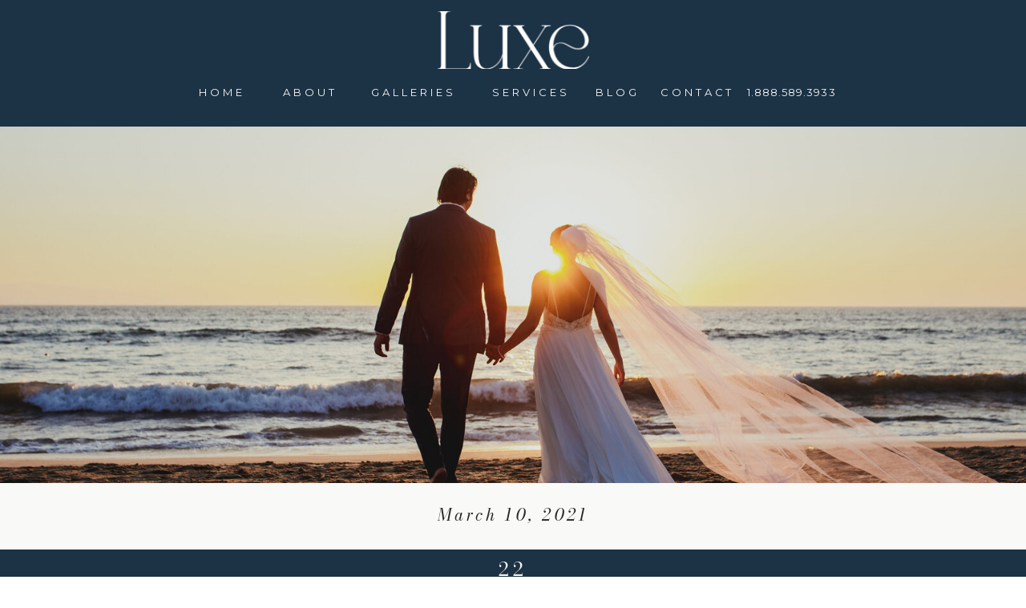

--- FILE ---
content_type: text/html; charset=UTF-8
request_url: https://luxedestinationweddings.com/suehaze-martins-punta-cana-wedding/22-36/
body_size: 18610
content:
<!DOCTYPE html>
<html lang="en-US" class="d">
<head>
<link rel="stylesheet" type="text/css" href="//lib.showit.co/engine/2.6.2/showit.css" />
<meta name='robots' content='index, follow, max-image-preview:large, max-snippet:-1, max-video-preview:-1' />

	<!-- This site is optimized with the Yoast SEO plugin v21.5 - https://yoast.com/wordpress/plugins/seo/ -->
	<title>22 - luxedestinationweddings.com</title>
	<link rel="canonical" href="https://luxedestinationweddings.com/suehaze-martins-punta-cana-wedding/22-36/" />
	<meta property="og:locale" content="en_US" />
	<meta property="og:type" content="article" />
	<meta property="og:title" content="22 - luxedestinationweddings.com" />
	<meta property="og:url" content="https://luxedestinationweddings.com/suehaze-martins-punta-cana-wedding/22-36/" />
	<meta property="og:site_name" content="luxedestinationweddings.com" />
	<meta property="article:publisher" content="https://www.facebook.com/LUXEDestinationWeddings" />
	<meta property="og:image" content="https://luxedestinationweddings.com/suehaze-martins-punta-cana-wedding/22-36" />
	<meta property="og:image:width" content="660" />
	<meta property="og:image:height" content="445" />
	<meta property="og:image:type" content="image/png" />
	<meta name="twitter:card" content="summary_large_image" />
	<meta name="twitter:site" content="@LUXEWeddings" />
	<script type="application/ld+json" class="yoast-schema-graph">{"@context":"https://schema.org","@graph":[{"@type":"WebPage","@id":"https://luxedestinationweddings.com/suehaze-martins-punta-cana-wedding/22-36/","url":"https://luxedestinationweddings.com/suehaze-martins-punta-cana-wedding/22-36/","name":"22 - luxedestinationweddings.com","isPartOf":{"@id":"https://luxedestinationweddings.com/#website"},"primaryImageOfPage":{"@id":"https://luxedestinationweddings.com/suehaze-martins-punta-cana-wedding/22-36/#primaryimage"},"image":{"@id":"https://luxedestinationweddings.com/suehaze-martins-punta-cana-wedding/22-36/#primaryimage"},"thumbnailUrl":"https://luxedestinationweddings.com/wp-content/uploads/2021/03/22.png","datePublished":"2021-03-11T00:35:04+00:00","dateModified":"2021-03-11T00:35:04+00:00","breadcrumb":{"@id":"https://luxedestinationweddings.com/suehaze-martins-punta-cana-wedding/22-36/#breadcrumb"},"inLanguage":"en-US","potentialAction":[{"@type":"ReadAction","target":["https://luxedestinationweddings.com/suehaze-martins-punta-cana-wedding/22-36/"]}]},{"@type":"ImageObject","inLanguage":"en-US","@id":"https://luxedestinationweddings.com/suehaze-martins-punta-cana-wedding/22-36/#primaryimage","url":"https://luxedestinationweddings.com/wp-content/uploads/2021/03/22.png","contentUrl":"https://luxedestinationweddings.com/wp-content/uploads/2021/03/22.png","width":660,"height":445},{"@type":"BreadcrumbList","@id":"https://luxedestinationweddings.com/suehaze-martins-punta-cana-wedding/22-36/#breadcrumb","itemListElement":[{"@type":"ListItem","position":1,"name":"Home","item":"https://luxedestinationweddings.com/"},{"@type":"ListItem","position":2,"name":"Suehaze &#038; Martin&#8217;s Punta Cana Wedding","item":"https://luxedestinationweddings.com/suehaze-martins-punta-cana-wedding/"},{"@type":"ListItem","position":3,"name":"22"}]},{"@type":"WebSite","@id":"https://luxedestinationweddings.com/#website","url":"https://luxedestinationweddings.com/","name":"luxedestinationweddings.com","description":"North America&#039;s #1 Destination Wedding Travel Agency","publisher":{"@id":"https://luxedestinationweddings.com/#organization"},"potentialAction":[{"@type":"SearchAction","target":{"@type":"EntryPoint","urlTemplate":"https://luxedestinationweddings.com/?s={search_term_string}"},"query-input":"required name=search_term_string"}],"inLanguage":"en-US"},{"@type":"Organization","@id":"https://luxedestinationweddings.com/#organization","name":"Luxe Destination Weddings","url":"https://luxedestinationweddings.com/","logo":{"@type":"ImageObject","inLanguage":"en-US","@id":"https://luxedestinationweddings.com/#/schema/logo/image/","url":"https://luxedestinationweddings.com/wp-content/uploads/2022/08/emailcapture.jpg","contentUrl":"https://luxedestinationweddings.com/wp-content/uploads/2022/08/emailcapture.jpg","width":171,"height":113,"caption":"Luxe Destination Weddings"},"image":{"@id":"https://luxedestinationweddings.com/#/schema/logo/image/"},"sameAs":["https://www.facebook.com/LUXEDestinationWeddings","https://twitter.com/LUXEWeddings","https://www.instagram.com/LuxeWeddings"]}]}</script>
	<!-- / Yoast SEO plugin. -->


<link rel='dns-prefetch' href='//assets.pinterest.com' />
<link rel="alternate" type="application/rss+xml" title="luxedestinationweddings.com &raquo; Feed" href="https://luxedestinationweddings.com/feed/" />
<link rel="alternate" type="application/rss+xml" title="luxedestinationweddings.com &raquo; Comments Feed" href="https://luxedestinationweddings.com/comments/feed/" />
<link rel="alternate" type="application/rss+xml" title="luxedestinationweddings.com &raquo; 22 Comments Feed" href="https://luxedestinationweddings.com/suehaze-martins-punta-cana-wedding/22-36/feed/" />
		<!-- This site uses the Google Analytics by MonsterInsights plugin v8.20.1 - Using Analytics tracking - https://www.monsterinsights.com/ -->
		<!-- Note: MonsterInsights is not currently configured on this site. The site owner needs to authenticate with Google Analytics in the MonsterInsights settings panel. -->
					<!-- No tracking code set -->
				<!-- / Google Analytics by MonsterInsights -->
		<script type="text/javascript">
/* <![CDATA[ */
window._wpemojiSettings = {"baseUrl":"https:\/\/s.w.org\/images\/core\/emoji\/16.0.1\/72x72\/","ext":".png","svgUrl":"https:\/\/s.w.org\/images\/core\/emoji\/16.0.1\/svg\/","svgExt":".svg","source":{"concatemoji":"https:\/\/luxedestinationweddings.com\/wp-includes\/js\/wp-emoji-release.min.js?ver=6.8.3"}};
/*! This file is auto-generated */
!function(s,n){var o,i,e;function c(e){try{var t={supportTests:e,timestamp:(new Date).valueOf()};sessionStorage.setItem(o,JSON.stringify(t))}catch(e){}}function p(e,t,n){e.clearRect(0,0,e.canvas.width,e.canvas.height),e.fillText(t,0,0);var t=new Uint32Array(e.getImageData(0,0,e.canvas.width,e.canvas.height).data),a=(e.clearRect(0,0,e.canvas.width,e.canvas.height),e.fillText(n,0,0),new Uint32Array(e.getImageData(0,0,e.canvas.width,e.canvas.height).data));return t.every(function(e,t){return e===a[t]})}function u(e,t){e.clearRect(0,0,e.canvas.width,e.canvas.height),e.fillText(t,0,0);for(var n=e.getImageData(16,16,1,1),a=0;a<n.data.length;a++)if(0!==n.data[a])return!1;return!0}function f(e,t,n,a){switch(t){case"flag":return n(e,"\ud83c\udff3\ufe0f\u200d\u26a7\ufe0f","\ud83c\udff3\ufe0f\u200b\u26a7\ufe0f")?!1:!n(e,"\ud83c\udde8\ud83c\uddf6","\ud83c\udde8\u200b\ud83c\uddf6")&&!n(e,"\ud83c\udff4\udb40\udc67\udb40\udc62\udb40\udc65\udb40\udc6e\udb40\udc67\udb40\udc7f","\ud83c\udff4\u200b\udb40\udc67\u200b\udb40\udc62\u200b\udb40\udc65\u200b\udb40\udc6e\u200b\udb40\udc67\u200b\udb40\udc7f");case"emoji":return!a(e,"\ud83e\udedf")}return!1}function g(e,t,n,a){var r="undefined"!=typeof WorkerGlobalScope&&self instanceof WorkerGlobalScope?new OffscreenCanvas(300,150):s.createElement("canvas"),o=r.getContext("2d",{willReadFrequently:!0}),i=(o.textBaseline="top",o.font="600 32px Arial",{});return e.forEach(function(e){i[e]=t(o,e,n,a)}),i}function t(e){var t=s.createElement("script");t.src=e,t.defer=!0,s.head.appendChild(t)}"undefined"!=typeof Promise&&(o="wpEmojiSettingsSupports",i=["flag","emoji"],n.supports={everything:!0,everythingExceptFlag:!0},e=new Promise(function(e){s.addEventListener("DOMContentLoaded",e,{once:!0})}),new Promise(function(t){var n=function(){try{var e=JSON.parse(sessionStorage.getItem(o));if("object"==typeof e&&"number"==typeof e.timestamp&&(new Date).valueOf()<e.timestamp+604800&&"object"==typeof e.supportTests)return e.supportTests}catch(e){}return null}();if(!n){if("undefined"!=typeof Worker&&"undefined"!=typeof OffscreenCanvas&&"undefined"!=typeof URL&&URL.createObjectURL&&"undefined"!=typeof Blob)try{var e="postMessage("+g.toString()+"("+[JSON.stringify(i),f.toString(),p.toString(),u.toString()].join(",")+"));",a=new Blob([e],{type:"text/javascript"}),r=new Worker(URL.createObjectURL(a),{name:"wpTestEmojiSupports"});return void(r.onmessage=function(e){c(n=e.data),r.terminate(),t(n)})}catch(e){}c(n=g(i,f,p,u))}t(n)}).then(function(e){for(var t in e)n.supports[t]=e[t],n.supports.everything=n.supports.everything&&n.supports[t],"flag"!==t&&(n.supports.everythingExceptFlag=n.supports.everythingExceptFlag&&n.supports[t]);n.supports.everythingExceptFlag=n.supports.everythingExceptFlag&&!n.supports.flag,n.DOMReady=!1,n.readyCallback=function(){n.DOMReady=!0}}).then(function(){return e}).then(function(){var e;n.supports.everything||(n.readyCallback(),(e=n.source||{}).concatemoji?t(e.concatemoji):e.wpemoji&&e.twemoji&&(t(e.twemoji),t(e.wpemoji)))}))}((window,document),window._wpemojiSettings);
/* ]]> */
</script>
<link rel='stylesheet' id='sbi_styles-css' href='https://luxedestinationweddings.com/wp-content/plugins/instagram-feed/css/sbi-styles.min.css?ver=6.2.4' type='text/css' media='all' />
<style id='wp-emoji-styles-inline-css' type='text/css'>

	img.wp-smiley, img.emoji {
		display: inline !important;
		border: none !important;
		box-shadow: none !important;
		height: 1em !important;
		width: 1em !important;
		margin: 0 0.07em !important;
		vertical-align: -0.1em !important;
		background: none !important;
		padding: 0 !important;
	}
</style>
<link rel='stylesheet' id='wp-block-library-css' href='https://luxedestinationweddings.com/wp-includes/css/dist/block-library/style.min.css?ver=6.8.3' type='text/css' media='all' />
<style id='classic-theme-styles-inline-css' type='text/css'>
/*! This file is auto-generated */
.wp-block-button__link{color:#fff;background-color:#32373c;border-radius:9999px;box-shadow:none;text-decoration:none;padding:calc(.667em + 2px) calc(1.333em + 2px);font-size:1.125em}.wp-block-file__button{background:#32373c;color:#fff;text-decoration:none}
</style>
<style id='global-styles-inline-css' type='text/css'>
:root{--wp--preset--aspect-ratio--square: 1;--wp--preset--aspect-ratio--4-3: 4/3;--wp--preset--aspect-ratio--3-4: 3/4;--wp--preset--aspect-ratio--3-2: 3/2;--wp--preset--aspect-ratio--2-3: 2/3;--wp--preset--aspect-ratio--16-9: 16/9;--wp--preset--aspect-ratio--9-16: 9/16;--wp--preset--color--black: #000000;--wp--preset--color--cyan-bluish-gray: #abb8c3;--wp--preset--color--white: #ffffff;--wp--preset--color--pale-pink: #f78da7;--wp--preset--color--vivid-red: #cf2e2e;--wp--preset--color--luminous-vivid-orange: #ff6900;--wp--preset--color--luminous-vivid-amber: #fcb900;--wp--preset--color--light-green-cyan: #7bdcb5;--wp--preset--color--vivid-green-cyan: #00d084;--wp--preset--color--pale-cyan-blue: #8ed1fc;--wp--preset--color--vivid-cyan-blue: #0693e3;--wp--preset--color--vivid-purple: #9b51e0;--wp--preset--gradient--vivid-cyan-blue-to-vivid-purple: linear-gradient(135deg,rgba(6,147,227,1) 0%,rgb(155,81,224) 100%);--wp--preset--gradient--light-green-cyan-to-vivid-green-cyan: linear-gradient(135deg,rgb(122,220,180) 0%,rgb(0,208,130) 100%);--wp--preset--gradient--luminous-vivid-amber-to-luminous-vivid-orange: linear-gradient(135deg,rgba(252,185,0,1) 0%,rgba(255,105,0,1) 100%);--wp--preset--gradient--luminous-vivid-orange-to-vivid-red: linear-gradient(135deg,rgba(255,105,0,1) 0%,rgb(207,46,46) 100%);--wp--preset--gradient--very-light-gray-to-cyan-bluish-gray: linear-gradient(135deg,rgb(238,238,238) 0%,rgb(169,184,195) 100%);--wp--preset--gradient--cool-to-warm-spectrum: linear-gradient(135deg,rgb(74,234,220) 0%,rgb(151,120,209) 20%,rgb(207,42,186) 40%,rgb(238,44,130) 60%,rgb(251,105,98) 80%,rgb(254,248,76) 100%);--wp--preset--gradient--blush-light-purple: linear-gradient(135deg,rgb(255,206,236) 0%,rgb(152,150,240) 100%);--wp--preset--gradient--blush-bordeaux: linear-gradient(135deg,rgb(254,205,165) 0%,rgb(254,45,45) 50%,rgb(107,0,62) 100%);--wp--preset--gradient--luminous-dusk: linear-gradient(135deg,rgb(255,203,112) 0%,rgb(199,81,192) 50%,rgb(65,88,208) 100%);--wp--preset--gradient--pale-ocean: linear-gradient(135deg,rgb(255,245,203) 0%,rgb(182,227,212) 50%,rgb(51,167,181) 100%);--wp--preset--gradient--electric-grass: linear-gradient(135deg,rgb(202,248,128) 0%,rgb(113,206,126) 100%);--wp--preset--gradient--midnight: linear-gradient(135deg,rgb(2,3,129) 0%,rgb(40,116,252) 100%);--wp--preset--font-size--small: 13px;--wp--preset--font-size--medium: 20px;--wp--preset--font-size--large: 36px;--wp--preset--font-size--x-large: 42px;--wp--preset--spacing--20: 0.44rem;--wp--preset--spacing--30: 0.67rem;--wp--preset--spacing--40: 1rem;--wp--preset--spacing--50: 1.5rem;--wp--preset--spacing--60: 2.25rem;--wp--preset--spacing--70: 3.38rem;--wp--preset--spacing--80: 5.06rem;--wp--preset--shadow--natural: 6px 6px 9px rgba(0, 0, 0, 0.2);--wp--preset--shadow--deep: 12px 12px 50px rgba(0, 0, 0, 0.4);--wp--preset--shadow--sharp: 6px 6px 0px rgba(0, 0, 0, 0.2);--wp--preset--shadow--outlined: 6px 6px 0px -3px rgba(255, 255, 255, 1), 6px 6px rgba(0, 0, 0, 1);--wp--preset--shadow--crisp: 6px 6px 0px rgba(0, 0, 0, 1);}:where(.is-layout-flex){gap: 0.5em;}:where(.is-layout-grid){gap: 0.5em;}body .is-layout-flex{display: flex;}.is-layout-flex{flex-wrap: wrap;align-items: center;}.is-layout-flex > :is(*, div){margin: 0;}body .is-layout-grid{display: grid;}.is-layout-grid > :is(*, div){margin: 0;}:where(.wp-block-columns.is-layout-flex){gap: 2em;}:where(.wp-block-columns.is-layout-grid){gap: 2em;}:where(.wp-block-post-template.is-layout-flex){gap: 1.25em;}:where(.wp-block-post-template.is-layout-grid){gap: 1.25em;}.has-black-color{color: var(--wp--preset--color--black) !important;}.has-cyan-bluish-gray-color{color: var(--wp--preset--color--cyan-bluish-gray) !important;}.has-white-color{color: var(--wp--preset--color--white) !important;}.has-pale-pink-color{color: var(--wp--preset--color--pale-pink) !important;}.has-vivid-red-color{color: var(--wp--preset--color--vivid-red) !important;}.has-luminous-vivid-orange-color{color: var(--wp--preset--color--luminous-vivid-orange) !important;}.has-luminous-vivid-amber-color{color: var(--wp--preset--color--luminous-vivid-amber) !important;}.has-light-green-cyan-color{color: var(--wp--preset--color--light-green-cyan) !important;}.has-vivid-green-cyan-color{color: var(--wp--preset--color--vivid-green-cyan) !important;}.has-pale-cyan-blue-color{color: var(--wp--preset--color--pale-cyan-blue) !important;}.has-vivid-cyan-blue-color{color: var(--wp--preset--color--vivid-cyan-blue) !important;}.has-vivid-purple-color{color: var(--wp--preset--color--vivid-purple) !important;}.has-black-background-color{background-color: var(--wp--preset--color--black) !important;}.has-cyan-bluish-gray-background-color{background-color: var(--wp--preset--color--cyan-bluish-gray) !important;}.has-white-background-color{background-color: var(--wp--preset--color--white) !important;}.has-pale-pink-background-color{background-color: var(--wp--preset--color--pale-pink) !important;}.has-vivid-red-background-color{background-color: var(--wp--preset--color--vivid-red) !important;}.has-luminous-vivid-orange-background-color{background-color: var(--wp--preset--color--luminous-vivid-orange) !important;}.has-luminous-vivid-amber-background-color{background-color: var(--wp--preset--color--luminous-vivid-amber) !important;}.has-light-green-cyan-background-color{background-color: var(--wp--preset--color--light-green-cyan) !important;}.has-vivid-green-cyan-background-color{background-color: var(--wp--preset--color--vivid-green-cyan) !important;}.has-pale-cyan-blue-background-color{background-color: var(--wp--preset--color--pale-cyan-blue) !important;}.has-vivid-cyan-blue-background-color{background-color: var(--wp--preset--color--vivid-cyan-blue) !important;}.has-vivid-purple-background-color{background-color: var(--wp--preset--color--vivid-purple) !important;}.has-black-border-color{border-color: var(--wp--preset--color--black) !important;}.has-cyan-bluish-gray-border-color{border-color: var(--wp--preset--color--cyan-bluish-gray) !important;}.has-white-border-color{border-color: var(--wp--preset--color--white) !important;}.has-pale-pink-border-color{border-color: var(--wp--preset--color--pale-pink) !important;}.has-vivid-red-border-color{border-color: var(--wp--preset--color--vivid-red) !important;}.has-luminous-vivid-orange-border-color{border-color: var(--wp--preset--color--luminous-vivid-orange) !important;}.has-luminous-vivid-amber-border-color{border-color: var(--wp--preset--color--luminous-vivid-amber) !important;}.has-light-green-cyan-border-color{border-color: var(--wp--preset--color--light-green-cyan) !important;}.has-vivid-green-cyan-border-color{border-color: var(--wp--preset--color--vivid-green-cyan) !important;}.has-pale-cyan-blue-border-color{border-color: var(--wp--preset--color--pale-cyan-blue) !important;}.has-vivid-cyan-blue-border-color{border-color: var(--wp--preset--color--vivid-cyan-blue) !important;}.has-vivid-purple-border-color{border-color: var(--wp--preset--color--vivid-purple) !important;}.has-vivid-cyan-blue-to-vivid-purple-gradient-background{background: var(--wp--preset--gradient--vivid-cyan-blue-to-vivid-purple) !important;}.has-light-green-cyan-to-vivid-green-cyan-gradient-background{background: var(--wp--preset--gradient--light-green-cyan-to-vivid-green-cyan) !important;}.has-luminous-vivid-amber-to-luminous-vivid-orange-gradient-background{background: var(--wp--preset--gradient--luminous-vivid-amber-to-luminous-vivid-orange) !important;}.has-luminous-vivid-orange-to-vivid-red-gradient-background{background: var(--wp--preset--gradient--luminous-vivid-orange-to-vivid-red) !important;}.has-very-light-gray-to-cyan-bluish-gray-gradient-background{background: var(--wp--preset--gradient--very-light-gray-to-cyan-bluish-gray) !important;}.has-cool-to-warm-spectrum-gradient-background{background: var(--wp--preset--gradient--cool-to-warm-spectrum) !important;}.has-blush-light-purple-gradient-background{background: var(--wp--preset--gradient--blush-light-purple) !important;}.has-blush-bordeaux-gradient-background{background: var(--wp--preset--gradient--blush-bordeaux) !important;}.has-luminous-dusk-gradient-background{background: var(--wp--preset--gradient--luminous-dusk) !important;}.has-pale-ocean-gradient-background{background: var(--wp--preset--gradient--pale-ocean) !important;}.has-electric-grass-gradient-background{background: var(--wp--preset--gradient--electric-grass) !important;}.has-midnight-gradient-background{background: var(--wp--preset--gradient--midnight) !important;}.has-small-font-size{font-size: var(--wp--preset--font-size--small) !important;}.has-medium-font-size{font-size: var(--wp--preset--font-size--medium) !important;}.has-large-font-size{font-size: var(--wp--preset--font-size--large) !important;}.has-x-large-font-size{font-size: var(--wp--preset--font-size--x-large) !important;}
:where(.wp-block-post-template.is-layout-flex){gap: 1.25em;}:where(.wp-block-post-template.is-layout-grid){gap: 1.25em;}
:where(.wp-block-columns.is-layout-flex){gap: 2em;}:where(.wp-block-columns.is-layout-grid){gap: 2em;}
:root :where(.wp-block-pullquote){font-size: 1.5em;line-height: 1.6;}
</style>
<link rel='stylesheet' id='pub-style-css' href='https://luxedestinationweddings.com/wp-content/themes/showit/pubs/hucggkjiry2vzwznttvh3q/20251202193201Symy5pk/assets/pub.css?ver=1764703927' type='text/css' media='all' />
<script type="text/javascript" src="https://luxedestinationweddings.com/wp-includes/js/jquery/jquery.min.js?ver=3.7.1" id="jquery-core-js"></script>
<script type="text/javascript" id="jquery-core-js-after">
/* <![CDATA[ */
$ = jQuery;
/* ]]> */
</script>
<script type="text/javascript" src="https://luxedestinationweddings.com/wp-includes/js/jquery/jquery-migrate.min.js?ver=3.4.1" id="jquery-migrate-js"></script>
<script type="text/javascript" id="3d-flip-book-client-locale-loader-js-extra">
/* <![CDATA[ */
var FB3D_CLIENT_LOCALE = {"ajaxurl":"https:\/\/luxedestinationweddings.com\/wp-admin\/admin-ajax.php","dictionary":{"Table of contents":"Table of contents","Close":"Close","Bookmarks":"Bookmarks","Thumbnails":"Thumbnails","Search":"Search","Share":"Share","Facebook":"Facebook","Twitter":"Twitter","Email":"Email","Play":"Play","Previous page":"Previous page","Next page":"Next page","Zoom in":"Zoom in","Zoom out":"Zoom out","Fit view":"Fit view","Auto play":"Auto play","Full screen":"Full screen","More":"More","Smart pan":"Smart pan","Single page":"Single page","Sounds":"Sounds","Stats":"Stats","Print":"Print","Download":"Download","Goto first page":"Goto first page","Goto last page":"Goto last page"},"images":"https:\/\/luxedestinationweddings.com\/wp-content\/plugins\/interactive-3d-flipbook-powered-physics-engine\/assets\/images\/","jsData":{"urls":[],"posts":{"ids_mis":[],"ids":[]},"pages":[],"firstPages":[],"bookCtrlProps":[],"bookTemplates":[]},"key":"3d-flip-book","pdfJS":{"pdfJsLib":"https:\/\/luxedestinationweddings.com\/wp-content\/plugins\/interactive-3d-flipbook-powered-physics-engine\/assets\/js\/pdf.min.js?ver=4.3.136","pdfJsWorker":"https:\/\/luxedestinationweddings.com\/wp-content\/plugins\/interactive-3d-flipbook-powered-physics-engine\/assets\/js\/pdf.worker.js?ver=4.3.136","stablePdfJsLib":"https:\/\/luxedestinationweddings.com\/wp-content\/plugins\/interactive-3d-flipbook-powered-physics-engine\/assets\/js\/stable\/pdf.min.js?ver=2.5.207","stablePdfJsWorker":"https:\/\/luxedestinationweddings.com\/wp-content\/plugins\/interactive-3d-flipbook-powered-physics-engine\/assets\/js\/stable\/pdf.worker.js?ver=2.5.207","pdfJsCMapUrl":"https:\/\/luxedestinationweddings.com\/wp-content\/plugins\/interactive-3d-flipbook-powered-physics-engine\/assets\/cmaps\/"},"cacheurl":"https:\/\/luxedestinationweddings.com\/wp-content\/uploads\/3d-flip-book\/cache\/","pluginsurl":"https:\/\/luxedestinationweddings.com\/wp-content\/plugins\/","pluginurl":"https:\/\/luxedestinationweddings.com\/wp-content\/plugins\/interactive-3d-flipbook-powered-physics-engine\/","thumbnailSize":{"width":"150","height":"150"},"version":"1.16.15"};
/* ]]> */
</script>
<script type="text/javascript" src="https://luxedestinationweddings.com/wp-content/plugins/interactive-3d-flipbook-powered-physics-engine/assets/js/client-locale-loader.js?ver=1.16.15" id="3d-flip-book-client-locale-loader-js" async="async" data-wp-strategy="async"></script>
<script type="text/javascript" src="https://luxedestinationweddings.com/wp-content/themes/showit/pubs/hucggkjiry2vzwznttvh3q/20251202193201Symy5pk/assets/pub.js?ver=1764703927" id="pub-script-js"></script>
<link rel="https://api.w.org/" href="https://luxedestinationweddings.com/wp-json/" /><link rel="alternate" title="JSON" type="application/json" href="https://luxedestinationweddings.com/wp-json/wp/v2/media/24796" /><link rel="EditURI" type="application/rsd+xml" title="RSD" href="https://luxedestinationweddings.com/xmlrpc.php?rsd" />
<link rel='shortlink' href='https://luxedestinationweddings.com/?p=24796' />
<link rel="alternate" title="oEmbed (JSON)" type="application/json+oembed" href="https://luxedestinationweddings.com/wp-json/oembed/1.0/embed?url=https%3A%2F%2Fluxedestinationweddings.com%2Fsuehaze-martins-punta-cana-wedding%2F22-36%2F" />
<link rel="alternate" title="oEmbed (XML)" type="text/xml+oembed" href="https://luxedestinationweddings.com/wp-json/oembed/1.0/embed?url=https%3A%2F%2Fluxedestinationweddings.com%2Fsuehaze-martins-punta-cana-wedding%2F22-36%2F&#038;format=xml" />

<meta charset="UTF-8" />
<meta name="viewport" content="width=device-width, initial-scale=1" />
<link rel="icon" type="image/png" href="//static.showit.co/200/GdDRrNOBTrS9B7jkIGQoFg/191482/microsoftteams-image.png" />
<link rel="preconnect" href="https://static.showit.co" />

<link rel="preconnect" href="https://fonts.googleapis.com">
<link rel="preconnect" href="https://fonts.gstatic.com" crossorigin>
<link href="https://fonts.googleapis.com/css?family=Montserrat:regular|Roboto:regular|Bodoni+Moda:italic|Bodoni+Moda:regular|Tangerine:regular|Roboto:700" rel="stylesheet" type="text/css"/>
<script id="init_data" type="application/json">
{"mobile":{"w":320},"desktop":{"w":1200,"defaultTrIn":{"type":"fade"},"defaultTrOut":{"type":"fade"},"bgFillType":"color","bgColor":"#000000:0"},"sid":"hucggkjiry2vzwznttvh3q","break":768,"assetURL":"//static.showit.co","contactFormId":"191482/326229","cfAction":"aHR0cHM6Ly9jbGllbnRzZXJ2aWNlLnNob3dpdC5jby9jb250YWN0Zm9ybQ==","sgAction":"aHR0cHM6Ly9jbGllbnRzZXJ2aWNlLnNob3dpdC5jby9zb2NpYWxncmlk","blockData":[{"slug":"new-brand-header","visible":"a","states":[{"d":{"bgFillType":"color","bgMediaType":"none"},"m":{"bgFillType":"color","bgMediaType":"none"},"slug":"view-1"},{"d":{"bgFillType":"color","bgMediaType":"none"},"m":{"bgFillType":"color","bgMediaType":"none"},"slug":"view-2"}],"d":{"h":158,"w":1200,"locking":{"side":"st","scrollOffset":1},"bgFillType":"color","bgColor":"colors-0","bgMediaType":"none"},"m":{"h":119,"w":320,"locking":{"scrollOffset":1},"bgFillType":"color","bgColor":"colors-0","bgMediaType":"none"},"stateTrans":[{},{}]},{"slug":"new-canvas","visible":"a","states":[{"d":{"bgFillType":"color","bgMediaType":"none"},"m":{"bgFillType":"color","bgMediaType":"none"},"slug":"view-1"},{"d":{"bgFillType":"color","bgMediaType":"none"},"m":{"bgFillType":"color","bgMediaType":"none"},"slug":"view-2"}],"d":{"h":445,"w":1200,"bgFillType":"color","bgColor":"colors-7","bgMediaType":"image","bgImage":{"key":"2eDB52UHRzy3Pao6yrsn3A/191482/img_1344.jpg","aspect_ratio":1.5,"title":"IMG_1344","type":"asset"}},"m":{"h":200,"w":320,"bgFillType":"color","bgColor":"colors-7","bgMediaType":"image","bgImage":{"key":"2eDB52UHRzy3Pao6yrsn3A/191482/img_1344.jpg","aspect_ratio":1.5,"title":"IMG_1344","type":"asset"}},"stateTrans":[{},{}]},{"slug":"post-date","visible":"a","states":[],"d":{"h":83,"w":1200,"nature":"dH","bgFillType":"color","bgColor":"colors-7","bgMediaType":"none"},"m":{"h":90,"w":320,"nature":"dH","bgFillType":"color","bgColor":"colors-7","bgMediaType":"none"}},{"slug":"post-title","visible":"a","states":[],"d":{"h":47,"w":1200,"nature":"dH","bgFillType":"color","bgColor":"colors-0","bgMediaType":"none"},"m":{"h":55,"w":320,"nature":"dH","bgFillType":"color","bgColor":"colors-0","bgMediaType":"none"}},{"slug":"post-categories","visible":"a","states":[],"d":{"h":59,"w":1200,"nature":"dH","bgFillType":"color","bgColor":"colors-1","bgMediaType":"none"},"m":{"h":74,"w":320,"nature":"dH","bgFillType":"color","bgColor":"colors-1","bgMediaType":"none"}},{"slug":"post-content","visible":"a","states":[],"d":{"h":578,"w":1200,"nature":"dH","bgFillType":"color","bgColor":"colors-7","bgMediaType":"none"},"m":{"h":1028,"w":320,"nature":"dH","bgFillType":"color","bgColor":"colors-7","bgMediaType":"none"}},{"slug":"comments","visible":"a","states":[],"d":{"h":145,"w":1200,"nature":"dH","bgFillType":"color","bgColor":"colors-7","bgMediaType":"none"},"m":{"h":122,"w":320,"nature":"dH","bgFillType":"color","bgColor":"colors-7","bgMediaType":"none"}},{"slug":"comments-form","visible":"a","states":[],"d":{"h":97,"w":1200,"nature":"dH","bgFillType":"color","bgColor":"colors-7","bgMediaType":"none"},"m":{"h":103,"w":320,"nature":"dH","bgFillType":"color","bgColor":"colors-7","bgMediaType":"none"}},{"slug":"post-navigation","visible":"a","states":[],"d":{"h":66,"w":1200,"nature":"dH","bgFillType":"color","bgColor":"colors-6","bgMediaType":"none"},"m":{"h":130,"w":320,"bgFillType":"color","bgColor":"colors-6","bgMediaType":"none"}},{"slug":"footer","visible":"a","states":[],"d":{"h":225,"w":1200,"bgFillType":"color","bgColor":"colors-0","bgMediaType":"none"},"m":{"h":422,"w":320,"bgFillType":"color","bgColor":"colors-0","bgMediaType":"none"}},{"slug":"mobile-menu","visible":"m","states":[],"d":{"h":1,"w":1200,"bgFillType":"color","bgColor":"colors-7","bgMediaType":"none"},"m":{"h":445,"w":320,"locking":{"side":"t"},"nature":"wH","stateTrIn":{"type":"page"},"stateTrOut":{"type":"page"},"bgFillType":"color","bgColor":"colors-7","bgMediaType":"none"}}],"elementData":[{"type":"text","visible":"d","id":"new-brand-header_0","blockId":"new-brand-header","m":{"x":103,"y":91,"w":83,"h":21,"a":0},"d":{"x":203,"y":106,"w":68,"h":16,"a":0}},{"type":"graphic","visible":"d","id":"new-brand-header_1","blockId":"new-brand-header","m":{"x":14,"y":22,"w":292,"h":32,"a":0},"d":{"x":506,"y":14,"w":189,"h":72,"a":0},"c":{"key":"UBqLRM5snfe_pnXjMkIIfg/191482/luxe_white_rgb.png","aspect_ratio":2.5791}},{"type":"text","visible":"d","id":"new-brand-header_2","blockId":"new-brand-header","m":{"x":53,"y":41,"w":83,"h":21,"a":0},"d":{"x":784,"y":106,"w":92,"h":16,"a":0}},{"type":"text","visible":"d","id":"new-brand-header_3","blockId":"new-brand-header","m":{"x":63,"y":51,"w":83,"h":21,"a":0},"d":{"x":703,"y":106,"w":52,"h":16,"a":0}},{"type":"text","visible":"d","id":"new-brand-header_4","blockId":"new-brand-header","m":{"x":73,"y":61,"w":83,"h":21,"a":0},"d":{"x":570,"y":106,"w":105,"h":16,"a":0},"pc":[{"type":"show","block":"new-brand-header"}]},{"type":"text","visible":"d","id":"new-brand-header_5","blockId":"new-brand-header","m":{"x":83,"y":71,"w":83,"h":21,"a":0},"d":{"x":423,"y":106,"w":106,"h":16,"a":0}},{"type":"text","visible":"d","id":"new-brand-header_6","blockId":"new-brand-header","m":{"x":93,"y":81,"w":83,"h":21,"a":0},"d":{"x":313,"y":106,"w":68,"h":16,"a":0}},{"type":"graphic","visible":"m","id":"new-brand-header_7","blockId":"new-brand-header","m":{"x":107,"y":32,"w":106,"h":42,"a":0},"d":{"x":180,"y":290,"w":840,"h":121,"a":0},"c":{"key":"UBqLRM5snfe_pnXjMkIIfg/191482/luxe_white_rgb.png","aspect_ratio":2.5791}},{"type":"text","visible":"d","id":"new-brand-header_8","blockId":"new-brand-header","m":{"x":207,"y":15,"w":123,"h":17,"a":0},"d":{"x":892,"y":106,"w":105,"h":16,"a":0}},{"type":"icon","visible":"m","id":"new-brand-header_view-1_0","blockId":"new-brand-header","m":{"x":135,"y":74,"w":50,"h":50,"a":0},"d":{"x":550,"y":0,"w":100,"h":100,"a":0}},{"type":"simple","visible":"m","id":"new-brand-header_view-2_0","blockId":"new-brand-header","m":{"x":48,"y":91,"w":224,"h":249,"a":0},"d":{"x":360,"y":30,"w":480,"h":40,"a":0}},{"type":"text","visible":"m","id":"new-brand-header_view-2_1","blockId":"new-brand-header","m":{"x":99,"y":305,"w":123,"h":22,"a":0},"d":{"x":17,"y":22,"w":100,"h":23,"a":0}},{"type":"text","visible":"m","id":"new-brand-header_view-2_2","blockId":"new-brand-header","m":{"x":113,"y":91,"w":95,"h":25,"a":0},"d":{"x":481,"y":42,"w":68,"h":16,"a":0,"lockH":"r"}},{"type":"text","visible":"m","id":"new-brand-header_view-2_3","blockId":"new-brand-header","m":{"x":118,"y":262,"w":85,"h":25,"a":0},"d":{"x":1062,"y":42,"w":92,"h":16,"a":0,"lockH":"r"}},{"type":"text","visible":"m","id":"new-brand-header_view-2_4","blockId":"new-brand-header","m":{"x":118,"y":234,"w":85,"h":25,"a":0},"d":{"x":981,"y":42,"w":52,"h":16,"a":0,"lockH":"r"}},{"type":"text","visible":"m","id":"new-brand-header_view-2_5","blockId":"new-brand-header","m":{"x":118,"y":177,"w":85,"h":25,"a":0},"d":{"x":848,"y":42,"w":105,"h":16,"a":0,"lockH":"r"}},{"type":"text","visible":"m","id":"new-brand-header_view-2_6","blockId":"new-brand-header","m":{"x":118,"y":148,"w":85,"h":25,"a":0},"d":{"x":701,"y":42,"w":106,"h":16,"a":0,"lockH":"r"}},{"type":"text","visible":"m","id":"new-brand-header_view-2_7","blockId":"new-brand-header","m":{"x":118,"y":120,"w":85,"h":25,"a":0},"d":{"x":591,"y":42,"w":68,"h":16,"a":0,"lockH":"r"}},{"type":"icon","visible":"m","id":"new-brand-header_view-2_8","blockId":"new-brand-header","m":{"x":246,"y":91,"w":25,"h":25,"a":0},"d":{"x":910,"y":247,"w":25,"h":25,"a":0}},{"type":"text","visible":"m","id":"new-brand-header_view-2_9","blockId":"new-brand-header","m":{"x":101,"y":205,"w":119,"h":25,"a":0},"d":{"x":848,"y":42,"w":105,"h":16,"a":0,"lockH":"r"}},{"type":"simple","visible":"d","id":"new-canvas_view-2_0","blockId":"new-canvas","m":{"x":48,"y":55,"w":224,"h":255.49999999999997,"a":0},"d":{"x":-400,"y":0,"w":2000,"h":67,"a":0}},{"type":"text","visible":"d","id":"new-canvas_view-2_1","blockId":"new-canvas","m":{"x":126,"y":72,"w":69,"h":23,"a":0},"d":{"x":1042,"y":22,"w":54,"h":23,"a":0}},{"type":"icon","visible":"d","id":"new-canvas_view-2_2","blockId":"new-canvas","m":{"x":117,"y":273,"w":16,"h":20,"a":0},"d":{"x":960,"y":248,"w":18,"h":16,"a":0}},{"type":"simple","visible":"d","id":"new-canvas_view-2_3","blockId":"new-canvas","m":{"x":108,"y":59,"w":153,"h":264,"a":0},"d":{"x":940,"y":16,"w":168,"h":292,"a":0}},{"type":"text","visible":"d","id":"new-canvas_view-2_4","blockId":"new-canvas","m":{"x":87,"y":95,"w":92,"h":24,"a":0},"d":{"x":1027,"y":55,"w":69,"h":23,"a":0}},{"type":"text","visible":"d","id":"new-canvas_view-2_5","blockId":"new-canvas","m":{"x":96,"y":119,"w":103,"h":25,"a":0},"d":{"x":1004,"y":82,"w":92,"h":25,"a":0}},{"type":"text","visible":"d","id":"new-canvas_view-2_6","blockId":"new-canvas","m":{"x":108,"y":144,"w":126,"h":21,"a":0},"d":{"x":978,"y":112,"w":118,"h":23,"a":0}},{"type":"text","visible":"d","id":"new-canvas_view-2_7","blockId":"new-canvas","m":{"x":96,"y":169,"w":92,"h":25,"a":0},"d":{"x":979,"y":139,"w":117,"h":23,"a":0}},{"type":"text","visible":"d","id":"new-canvas_view-2_8","blockId":"new-canvas","m":{"x":71,"y":194,"w":92,"h":22,"a":0},"d":{"x":978,"y":166,"w":117,"h":23,"a":0}},{"type":"text","visible":"d","id":"new-canvas_view-2_9","blockId":"new-canvas","m":{"x":98,"y":216,"w":92,"h":21,"a":0},"d":{"x":978,"y":193,"w":117,"h":23,"a":0}},{"type":"text","visible":"d","id":"new-canvas_view-2_10","blockId":"new-canvas","m":{"x":136,"y":272,"w":119,"h":17,"a":0},"d":{"x":978,"y":244,"w":117,"h":23,"a":0}},{"type":"text","visible":"d","id":"new-canvas_view-2_11","blockId":"new-canvas","m":{"x":142,"y":293,"w":113,"h":17,"a":0},"d":{"x":990,"y":267,"w":105,"h":23,"a":0}},{"type":"svg","visible":"d","id":"new-canvas_view-2_12","blockId":"new-canvas","m":{"x":0,"y":-6,"w":320,"h":65,"a":0},"d":{"x":332,"y":-35,"w":556,"h":138,"a":0},"c":{"key":"R5uPgUr6RIWqSwCUYdJhQA/191482/luxe_5.svg","aspect_ratio":6.95833}},{"type":"text","visible":"d","id":"new-canvas_view-2_13","blockId":"new-canvas","m":{"x":113,"y":267,"w":92,"h":17,"a":0},"d":{"x":17,"y":22,"w":100,"h":25,"a":0}},{"type":"icon","visible":"m","id":"new-canvas_view-2_14","blockId":"new-canvas","m":{"x":292,"y":22,"w":20,"h":20,"a":0},"d":{"x":1139,"y":27,"w":15,"h":15,"a":0}},{"type":"icon","visible":"m","id":"new-canvas_view-2_15","blockId":"new-canvas","m":{"x":292,"y":48,"w":20,"h":20,"a":0},"d":{"x":1164,"y":27,"w":15,"h":15,"a":0}},{"type":"icon","visible":"m","id":"new-canvas_view-2_16","blockId":"new-canvas","m":{"x":292,"y":80,"w":20,"h":20,"a":0},"d":{"x":1188,"y":27,"w":15,"h":15,"a":0}},{"type":"icon","visible":"m","id":"new-canvas_view-2_17","blockId":"new-canvas","m":{"x":292,"y":107,"w":20,"h":20,"a":0},"d":{"x":1213,"y":27,"w":15,"h":15,"a":0}},{"type":"svg","visible":"m","id":"new-canvas_view-2_18","blockId":"new-canvas","m":{"x":29,"y":32,"w":262,"h":32,"a":0},"d":{"x":180,"y":290,"w":840,"h":121,"a":0},"c":{"key":"BdDZ08I3Rr6OhO0lEtZC1Q/191482/luxe_4.svg","aspect_ratio":6.95833}},{"type":"icon","visible":"m","id":"new-canvas_view-2_19","blockId":"new-canvas","m":{"x":135,"y":58,"w":50,"h":50,"a":0},"d":{"x":550,"y":300,"w":100,"h":100,"a":0},"pc":[{"type":"show","block":"mobile-menu-items"}]},{"type":"text","visible":"m","id":"new-canvas_view-2_20","blockId":"new-canvas","m":{"x":197,"y":5,"w":123,"h":17,"a":0},"d":{"x":17,"y":22,"w":100,"h":23,"a":0}},{"type":"text","visible":"d","id":"new-canvas_view-2_21","blockId":"new-canvas","m":{"x":126,"y":71,"w":69,"h":23,"a":0},"d":{"x":1042,"y":22,"w":54,"h":23,"a":0}},{"type":"text","visible":"a","id":"post-date_0","blockId":"post-date","m":{"x":27,"y":33,"w":266,"h":24,"a":0},"d":{"x":390,"y":28,"w":421,"h":27,"a":0}},{"type":"text","visible":"a","id":"post-title_0","blockId":"post-title","m":{"x":16,"y":16,"w":289,"h":23,"a":0},"d":{"x":100,"y":7,"w":1000,"h":32,"a":0}},{"type":"text","visible":"a","id":"post-categories_0","blockId":"post-categories","m":{"x":27,"y":25,"w":266,"h":24,"a":0},"d":{"x":213,"y":19,"w":775,"h":22,"a":0}},{"type":"text","visible":"a","id":"post-content_0","blockId":"post-content","m":{"x":17,"y":22,"w":286,"h":926,"a":0},"d":{"x":100,"y":25,"w":1000,"h":513,"a":0}},{"type":"text","visible":"a","id":"comments_0","blockId":"comments","m":{"x":14,"y":60,"w":292,"h":44,"a":0},"d":{"x":100,"y":71,"w":1000,"h":43,"a":0}},{"type":"text","visible":"a","id":"comments_1","blockId":"comments","m":{"x":28,"y":20,"w":265.003,"h":17.003,"a":0},"d":{"x":100,"y":32,"w":1000,"h":25,"a":0}},{"type":"text","visible":"a","id":"comments-form_0","blockId":"comments-form","m":{"x":14,"y":19,"w":292.001,"h":57.014,"a":0},"d":{"x":100,"y":18,"w":1000,"h":62,"a":0}},{"type":"text","visible":"a","id":"post-navigation_0","blockId":"post-navigation","m":{"x":24,"y":74,"w":272,"h":28,"a":0},"d":{"x":621,"y":20,"w":550,"h":26,"a":0}},{"type":"text","visible":"a","id":"post-navigation_1","blockId":"post-navigation","m":{"x":24,"y":28,"w":272,"h":25,"a":0},"d":{"x":29,"y":20,"w":550,"h":26,"a":0}},{"type":"text","visible":"a","id":"footer_0","blockId":"footer","m":{"x":17,"y":118,"w":286,"h":72,"a":0},"d":{"x":317,"y":123,"w":567,"h":51,"a":0}},{"type":"text","visible":"a","id":"footer_1","blockId":"footer","m":{"x":0,"y":19,"w":320,"h":49,"a":0},"d":{"x":409,"y":24,"w":383,"h":51,"a":0}},{"type":"text","visible":"a","id":"footer_2","blockId":"footer","m":{"x":50,"y":333,"w":235,"h":26,"a":0},"d":{"x":324,"y":189,"w":266,"h":27,"a":0}},{"type":"text","visible":"a","id":"footer_3","blockId":"footer","m":{"x":43,"y":290,"w":235,"h":31,"a":0},"d":{"x":595,"y":185,"w":284,"h":31,"a":0}},{"type":"icon","visible":"a","id":"footer_4","blockId":"footer","m":{"x":40,"y":80,"w":25,"h":25,"a":0},"d":{"x":469,"y":88,"w":25,"h":25,"a":0}},{"type":"icon","visible":"a","id":"footer_5","blockId":"footer","m":{"x":112,"y":80,"w":25,"h":25,"a":0},"d":{"x":548,"y":88,"w":25,"h":25,"a":0}},{"type":"icon","visible":"a","id":"footer_6","blockId":"footer","m":{"x":184,"y":80,"w":25,"h":25,"a":0},"d":{"x":627,"y":88,"w":25,"h":25,"a":0}},{"type":"icon","visible":"a","id":"footer_7","blockId":"footer","m":{"x":256,"y":80,"w":25,"h":25,"a":0},"d":{"x":706,"y":88,"w":25,"h":25,"a":0}},{"type":"text","visible":"a","id":"mobile-menu_0","blockId":"mobile-menu","m":{"x":108,"y":341,"w":124,"h":20,"a":0},"d":{"x":755,"y":134,"w":52,"h":26,"a":0},"pc":[{"type":"hide","block":"mobile-menu"}]},{"type":"text","visible":"a","id":"mobile-menu_1","blockId":"mobile-menu","m":{"x":108,"y":305,"w":124,"h":20,"a":0},"d":{"x":745,"y":124,"w":52,"h":26,"a":0},"pc":[{"type":"hide","block":"mobile-menu"}]},{"type":"text","visible":"a","id":"mobile-menu_2","blockId":"mobile-menu","m":{"x":108,"y":269,"w":124,"h":20,"a":0},"d":{"x":735,"y":114,"w":52,"h":26,"a":0},"pc":[{"type":"hide","block":"mobile-menu"}]},{"type":"text","visible":"a","id":"mobile-menu_3","blockId":"mobile-menu","m":{"x":108,"y":194,"w":124,"h":20,"a":0},"d":{"x":725,"y":104,"w":52,"h":26,"a":0},"pc":[{"type":"hide","block":"mobile-menu"}]},{"type":"text","visible":"a","id":"mobile-menu_4","blockId":"mobile-menu","m":{"x":108,"y":158,"w":153,"h":20,"a":0},"d":{"x":715,"y":94,"w":52,"h":26,"a":0},"pc":[{"type":"hide","block":"mobile-menu"}]},{"type":"text","visible":"a","id":"mobile-menu_5","blockId":"mobile-menu","m":{"x":108,"y":122,"w":83,"h":20,"a":0},"d":{"x":715,"y":94,"w":52,"h":26,"a":0},"pc":[{"type":"hide","block":"mobile-menu"}]},{"type":"text","visible":"a","id":"mobile-menu_6","blockId":"mobile-menu","m":{"x":108,"y":86,"w":83,"h":20,"a":0},"d":{"x":705,"y":84,"w":52,"h":26,"a":0},"pc":[{"type":"hide","block":"mobile-menu"}]},{"type":"simple","visible":"a","id":"mobile-menu_7","blockId":"mobile-menu","m":{"x":0,"y":0,"w":75,"h":445,"a":0},"d":{"x":360,"y":0,"w":480,"h":0.4,"a":0}},{"type":"icon","visible":"a","id":"mobile-menu_8","blockId":"mobile-menu","m":{"x":14,"y":14,"w":50,"h":50,"a":0},"d":{"x":550,"y":-49,"w":100,"h":100,"a":0},"pc":[{"type":"hide","block":"mobile-menu"}]},{"type":"text","visible":"a","id":"mobile-menu_9","blockId":"mobile-menu","m":{"x":-117,"y":242,"w":341,"h":28,"a":270},"d":{"x":537,"y":-10,"w":126,"h":21,"a":0}},{"type":"graphic","visible":"a","id":"mobile-menu_10","blockId":"mobile-menu","m":{"x":11,"y":374,"w":18,"h":18,"a":0},"d":{"x":600,"y":0,"w":1,"h":1,"a":0},"c":{"key":"CltyfIHYRSG-_yiAHv2P8Q/191482/luxe_new_social_icons_1.png","aspect_ratio":1}},{"type":"graphic","visible":"a","id":"mobile-menu_11","blockId":"mobile-menu","m":{"x":11,"y":404,"w":18,"h":18,"a":0},"d":{"x":600,"y":0,"w":1,"h":1,"a":0},"c":{"key":"KlP4QIYJQ5GhVL8i5S63lQ/191482/1.png","aspect_ratio":1}},{"type":"graphic","visible":"a","id":"mobile-menu_12","blockId":"mobile-menu","m":{"x":11,"y":344,"w":18,"h":18,"a":0},"d":{"x":600,"y":0,"w":1,"h":1,"a":0},"c":{"key":"bS4AanRHRmSIRrp1fafUjw/191482/4.png","aspect_ratio":1}},{"type":"graphic","visible":"a","id":"mobile-menu_13","blockId":"mobile-menu","m":{"x":11,"y":314,"w":18,"h":18,"a":0},"d":{"x":600,"y":0,"w":1,"h":1,"a":0},"c":{"key":"wdm3VXhFRu-qnMR9obAKSQ/191482/2.png","aspect_ratio":1}},{"type":"text","visible":"a","id":"mobile-menu_14","blockId":"mobile-menu","m":{"x":108,"y":230,"w":172,"h":23,"a":0},"d":{"x":566,"y":-11,"w":69,"h":23,"a":0}}]}
</script>
<link
rel="stylesheet"
type="text/css"
href="https://cdnjs.cloudflare.com/ajax/libs/animate.css/3.4.0/animate.min.css"
/>


<script src="//lib.showit.co/engine/2.6.2/showit-lib.min.js"></script>
<script src="//lib.showit.co/engine/2.6.2/showit.min.js"></script>
<script>

function initPage(){

}
</script>

<style id="si-page-css">
html.m {background-color:rgba(0,0,0,0);}
html.d {background-color:rgba(0,0,0,0);}
.d .se:has(.st-primary) {border-radius:10px;box-shadow:none;opacity:1;overflow:hidden;}
.d .st-primary {padding:10px 14px 10px 14px;border-width:0px;border-color:rgba(28,50,69,1);background-color:rgba(0,0,100,1);background-image:none;border-radius:inherit;transition-duration:0.5s;}
.d .st-primary span {color:rgba(249,249,247,1);font-family:'Bodoni Moda';font-weight:400;font-style:italic;font-size:13px;text-align:left;letter-spacing:0.11em;line-height:1.8;transition-duration:0.5s;}
.d .se:has(.st-primary:hover), .d .se:has(.trigger-child-hovers:hover .st-primary) {}
.d .st-primary.se-button:hover, .d .trigger-child-hovers:hover .st-primary.se-button {background-color:rgba(0,0,100,1);background-image:none;transition-property:background-color,background-image;}
.d .st-primary.se-button:hover span, .d .trigger-child-hovers:hover .st-primary.se-button span {}
.m .se:has(.st-primary) {border-radius:10px;box-shadow:none;opacity:1;overflow:hidden;}
.m .st-primary {padding:10px 14px 10px 14px;border-width:0px;border-color:rgba(28,50,69,1);background-color:rgba(0,0,100,1);background-image:none;border-radius:inherit;}
.m .st-primary span {color:rgba(249,249,247,1);font-family:'Bodoni Moda';font-weight:400;font-style:italic;font-size:13px;text-align:left;letter-spacing:0.11em;line-height:1.8;}
.d .se:has(.st-secondary) {border-radius:10px;box-shadow:none;opacity:1;overflow:hidden;}
.d .st-secondary {padding:10px 14px 10px 14px;border-width:2px;border-color:rgba(0,0,100,1);background-color:rgba(0,0,0,0);background-image:none;border-radius:inherit;transition-duration:0.5s;}
.d .st-secondary span {color:rgba(0,0,100,1);font-family:'Bodoni Moda';font-weight:400;font-style:italic;font-size:13px;text-align:left;letter-spacing:0.11em;line-height:1.8;transition-duration:0.5s;}
.d .se:has(.st-secondary:hover), .d .se:has(.trigger-child-hovers:hover .st-secondary) {}
.d .st-secondary.se-button:hover, .d .trigger-child-hovers:hover .st-secondary.se-button {border-color:rgba(0,0,100,0.7);background-color:rgba(0,0,0,0);background-image:none;transition-property:border-color,background-color,background-image;}
.d .st-secondary.se-button:hover span, .d .trigger-child-hovers:hover .st-secondary.se-button span {color:rgba(0,0,100,0.7);transition-property:color;}
.m .se:has(.st-secondary) {border-radius:10px;box-shadow:none;opacity:1;overflow:hidden;}
.m .st-secondary {padding:10px 14px 10px 14px;border-width:2px;border-color:rgba(0,0,100,1);background-color:rgba(0,0,0,0);background-image:none;border-radius:inherit;}
.m .st-secondary span {color:rgba(0,0,100,1);font-family:'Bodoni Moda';font-weight:400;font-style:italic;font-size:13px;text-align:left;letter-spacing:0.11em;line-height:1.8;}
.d .st-d-title,.d .se-wpt h1 {color:rgba(37,37,37,1);text-transform:uppercase;line-height:1.5;letter-spacing:0.2em;font-size:18px;text-align:center;font-family:'Bodoni Moda';font-weight:400;font-style:normal;}
.d .se-wpt h1 {margin-bottom:30px;}
.d .st-d-title.se-rc a {color:rgba(37,37,37,1);}
.d .st-d-title.se-rc a:hover {text-decoration:underline;color:rgba(246,242,230,1);}
.m .st-m-title,.m .se-wpt h1 {color:rgba(37,37,37,1);text-transform:uppercase;line-height:1.5;letter-spacing:0.2em;font-size:18px;text-align:center;font-family:'Bodoni Moda';font-weight:400;font-style:normal;}
.m .se-wpt h1 {margin-bottom:20px;}
.m .st-m-title.se-rc a {color:rgba(37,37,37,1);}
.m .st-m-title.se-rc a:hover {text-decoration:underline;color:rgba(246,242,230,1);}
.d .st-d-heading,.d .se-wpt h2 {color:rgba(37,37,37,1);line-height:1.2;letter-spacing:0.2em;font-size:20px;text-align:left;font-family:'Roboto';font-weight:400;font-style:normal;}
.d .se-wpt h2 {margin-bottom:24px;}
.d .st-d-heading.se-rc a {color:rgba(37,37,37,1);}
.d .st-d-heading.se-rc a:hover {text-decoration:underline;color:rgba(37,37,37,1);opacity:0.8;}
.m .st-m-heading,.m .se-wpt h2 {color:rgba(37,37,37,1);line-height:1.2;letter-spacing:0.2em;font-size:20px;text-align:left;font-family:'Roboto';font-weight:400;font-style:normal;}
.m .se-wpt h2 {margin-bottom:20px;}
.m .st-m-heading.se-rc a {color:rgba(37,37,37,1);}
.m .st-m-heading.se-rc a:hover {text-decoration:underline;color:rgba(37,37,37,1);opacity:0.8;}
.d .st-d-subheading,.d .se-wpt h3 {color:rgba(37,37,37,1);line-height:1.8;letter-spacing:0.11em;font-size:13px;text-align:left;font-family:'Bodoni Moda';font-weight:400;font-style:italic;}
.d .se-wpt h3 {margin-bottom:18px;}
.d .st-d-subheading.se-rc a {color:rgba(37,37,37,1);}
.d .st-d-subheading.se-rc a:hover {text-decoration:underline;color:rgba(37,37,37,1);opacity:0.8;}
.m .st-m-subheading,.m .se-wpt h3 {color:rgba(37,37,37,1);line-height:1.8;letter-spacing:0.11em;font-size:13px;text-align:left;font-family:'Bodoni Moda';font-weight:400;font-style:italic;}
.m .se-wpt h3 {margin-bottom:18px;}
.m .st-m-subheading.se-rc a {color:rgba(37,37,37,1);}
.m .st-m-subheading.se-rc a:hover {text-decoration:underline;color:rgba(37,37,37,1);opacity:0.8;}
.d .st-d-paragraph {color:rgba(37,37,37,1);line-height:2.2;letter-spacing:0.08em;font-size:14px;text-align:left;font-family:'Roboto';font-weight:400;font-style:normal;}
.d .se-wpt p {margin-bottom:13px;}
.d .st-d-paragraph.se-rc a {color:rgba(37,37,37,1);}
.d .st-d-paragraph.se-rc a:hover {text-decoration:underline;color:rgba(246,242,230,1);}
.m .st-m-paragraph {color:rgba(37,37,37,1);line-height:2.2;letter-spacing:0.08em;font-size:14px;text-align:left;font-family:'Roboto';font-weight:400;font-style:normal;}
.m .se-wpt p {margin-bottom:13px;}
.m .st-m-paragraph.se-rc a {color:rgba(37,37,37,1);}
.m .st-m-paragraph.se-rc a:hover {text-decoration:underline;color:rgba(246,242,230,1);}
.sib-new-brand-header {z-index:200;}
.m .sib-new-brand-header {height:119px;}
.d .sib-new-brand-header {height:158px;}
.m .sib-new-brand-header .ss-bg {background-color:rgba(28,50,69,1);}
.d .sib-new-brand-header .ss-bg {background-color:rgba(28,50,69,1);}
.d .sie-new-brand-header_0:hover {opacity:1;transition-duration:0.5s;transition-property:opacity;}
.m .sie-new-brand-header_0:hover {opacity:1;transition-duration:0.5s;transition-property:opacity;}
.d .sie-new-brand-header_0 {left:203px;top:106px;width:68px;height:16px;transition-duration:0.5s;transition-property:opacity;}
.m .sie-new-brand-header_0 {left:103px;top:91px;width:83px;height:21px;display:none;transition-duration:0.5s;transition-property:opacity;}
.d .sie-new-brand-header_0-text:hover {color:rgba(246,242,230,1);}
.m .sie-new-brand-header_0-text:hover {color:rgba(246,242,230,1);}
.d .sie-new-brand-header_0-text {color:rgba(249,249,247,1);letter-spacing:0.3em;font-size:13px;font-family:'Montserrat';font-weight:400;font-style:normal;transition-duration:0.5s;transition-property:color;}
.m .sie-new-brand-header_0-text {transition-duration:0.5s;transition-property:color;}
.d .sie-new-brand-header_1 {left:506px;top:14px;width:189px;height:72px;}
.m .sie-new-brand-header_1 {left:14px;top:22px;width:292px;height:32px;display:none;}
.d .sie-new-brand-header_1 .se-img {background-repeat:no-repeat;background-size:cover;background-position:50% 50%;border-radius:inherit;}
.m .sie-new-brand-header_1 .se-img {background-repeat:no-repeat;background-size:cover;background-position:50% 50%;border-radius:inherit;}
.d .sie-new-brand-header_2:hover {opacity:1;transition-duration:0.5s;transition-property:opacity;}
.m .sie-new-brand-header_2:hover {opacity:1;transition-duration:0.5s;transition-property:opacity;}
.d .sie-new-brand-header_2 {left:784px;top:106px;width:92px;height:16px;transition-duration:0.5s;transition-property:opacity;}
.m .sie-new-brand-header_2 {left:53px;top:41px;width:83px;height:21px;display:none;transition-duration:0.5s;transition-property:opacity;}
.d .sie-new-brand-header_2-text:hover {color:rgba(246,242,230,1);}
.m .sie-new-brand-header_2-text:hover {color:rgba(246,242,230,1);}
.d .sie-new-brand-header_2-text {color:rgba(249,249,247,1);letter-spacing:0.3em;font-size:13px;font-family:'Montserrat';font-weight:400;font-style:normal;transition-duration:0.5s;transition-property:color;}
.m .sie-new-brand-header_2-text {transition-duration:0.5s;transition-property:color;}
.d .sie-new-brand-header_3:hover {opacity:1;transition-duration:0.5s;transition-property:opacity;}
.m .sie-new-brand-header_3:hover {opacity:1;transition-duration:0.5s;transition-property:opacity;}
.d .sie-new-brand-header_3 {left:703px;top:106px;width:52px;height:16px;transition-duration:0.5s;transition-property:opacity;}
.m .sie-new-brand-header_3 {left:63px;top:51px;width:83px;height:21px;display:none;transition-duration:0.5s;transition-property:opacity;}
.d .sie-new-brand-header_3-text:hover {color:rgba(246,242,230,1);}
.m .sie-new-brand-header_3-text:hover {color:rgba(246,242,230,1);}
.d .sie-new-brand-header_3-text {color:rgba(249,249,247,1);letter-spacing:0.3em;font-size:13px;font-family:'Montserrat';font-weight:400;font-style:normal;transition-duration:0.5s;transition-property:color;}
.m .sie-new-brand-header_3-text {transition-duration:0.5s;transition-property:color;}
.d .sie-new-brand-header_4:hover {opacity:1;transition-duration:0.5s;transition-property:opacity;}
.m .sie-new-brand-header_4:hover {opacity:1;transition-duration:0.5s;transition-property:opacity;}
.d .sie-new-brand-header_4 {left:570px;top:106px;width:105px;height:16px;transition-duration:0.5s;transition-property:opacity;}
.m .sie-new-brand-header_4 {left:73px;top:61px;width:83px;height:21px;display:none;transition-duration:0.5s;transition-property:opacity;}
.d .sie-new-brand-header_4-text:hover {color:rgba(246,242,230,1);}
.m .sie-new-brand-header_4-text:hover {color:rgba(246,242,230,1);}
.d .sie-new-brand-header_4-text {color:rgba(249,249,247,1);letter-spacing:0.3em;font-size:13px;font-family:'Montserrat';font-weight:400;font-style:normal;transition-duration:0.5s;transition-property:color;}
.m .sie-new-brand-header_4-text {transition-duration:0.5s;transition-property:color;}
.d .sie-new-brand-header_5:hover {opacity:1;transition-duration:0.5s;transition-property:opacity;}
.m .sie-new-brand-header_5:hover {opacity:1;transition-duration:0.5s;transition-property:opacity;}
.d .sie-new-brand-header_5 {left:423px;top:106px;width:106px;height:16px;transition-duration:0.5s;transition-property:opacity;}
.m .sie-new-brand-header_5 {left:83px;top:71px;width:83px;height:21px;display:none;transition-duration:0.5s;transition-property:opacity;}
.d .sie-new-brand-header_5-text:hover {color:rgba(246,242,230,1);}
.m .sie-new-brand-header_5-text:hover {color:rgba(246,242,230,1);}
.d .sie-new-brand-header_5-text {color:rgba(249,249,247,1);letter-spacing:0.3em;font-size:13px;font-family:'Montserrat';font-weight:400;font-style:normal;transition-duration:0.5s;transition-property:color;}
.m .sie-new-brand-header_5-text {transition-duration:0.5s;transition-property:color;}
.d .sie-new-brand-header_6:hover {opacity:1;transition-duration:0.5s;transition-property:opacity;}
.m .sie-new-brand-header_6:hover {opacity:1;transition-duration:0.5s;transition-property:opacity;}
.d .sie-new-brand-header_6 {left:313px;top:106px;width:68px;height:16px;transition-duration:0.5s;transition-property:opacity;}
.m .sie-new-brand-header_6 {left:93px;top:81px;width:83px;height:21px;display:none;transition-duration:0.5s;transition-property:opacity;}
.d .sie-new-brand-header_6-text:hover {color:rgba(246,242,230,1);}
.m .sie-new-brand-header_6-text:hover {color:rgba(246,242,230,1);}
.d .sie-new-brand-header_6-text {color:rgba(249,249,247,1);letter-spacing:0.3em;font-size:13px;font-family:'Montserrat';font-weight:400;font-style:normal;transition-duration:0.5s;transition-property:color;}
.m .sie-new-brand-header_6-text {transition-duration:0.5s;transition-property:color;}
.d .sie-new-brand-header_7 {left:180px;top:290px;width:840px;height:121px;display:none;}
.m .sie-new-brand-header_7 {left:107px;top:32px;width:106px;height:42px;}
.d .sie-new-brand-header_7 .se-img {background-repeat:no-repeat;background-size:cover;background-position:50% 50%;border-radius:inherit;}
.m .sie-new-brand-header_7 .se-img {background-repeat:no-repeat;background-size:cover;background-position:50% 50%;border-radius:inherit;}
.d .sie-new-brand-header_8 {left:892px;top:106px;width:105px;height:16px;}
.m .sie-new-brand-header_8 {left:207px;top:15px;width:123px;height:17px;display:none;}
.d .sie-new-brand-header_8-text {color:rgba(249,249,247,1);line-height:1.5;font-size:13px;font-family:'Montserrat';font-weight:400;font-style:normal;}
.m .sie-new-brand-header_8-text {color:rgba(249,249,247,1);line-height:1.5;font-size:13px;font-family:'Montserrat';font-weight:400;font-style:normal;}
.m .sib-new-brand-header .sis-new-brand-header_view-1 {background-color:transparent;}
.d .sib-new-brand-header .sis-new-brand-header_view-1 {background-color:transparent;}
.d .sie-new-brand-header_view-1_0 {left:550px;top:0px;width:100px;height:100px;display:none;}
.m .sie-new-brand-header_view-1_0 {left:135px;top:74px;width:50px;height:50px;}
.d .sie-new-brand-header_view-1_0 svg {fill:rgba(246,242,230,1);}
.m .sie-new-brand-header_view-1_0 svg {fill:rgba(246,242,230,1);}
.m .sib-new-brand-header .sis-new-brand-header_view-2 {background-color:transparent;}
.d .sib-new-brand-header .sis-new-brand-header_view-2 {background-color:transparent;}
.d .sie-new-brand-header_view-2_0 {left:360px;top:30px;width:480px;height:40px;display:none;}
.m .sie-new-brand-header_view-2_0 {left:48px;top:91px;width:224px;height:249px;}
.d .sie-new-brand-header_view-2_0 .se-simple:hover {}
.m .sie-new-brand-header_view-2_0 .se-simple:hover {}
.d .sie-new-brand-header_view-2_0 .se-simple {background-color:rgba(28,50,69,1);}
.m .sie-new-brand-header_view-2_0 .se-simple {background-color:rgba(28,50,69,1);}
.d .sie-new-brand-header_view-2_1 {left:17px;top:22px;width:100px;height:23px;display:none;}
.m .sie-new-brand-header_view-2_1 {left:99px;top:305px;width:123px;height:22px;}
.d .sie-new-brand-header_view-2_1-text {color:rgba(206,183,133,1);}
.m .sie-new-brand-header_view-2_1-text {color:rgba(206,183,133,1);}
.d .sie-new-brand-header_view-2_2:hover {opacity:1;transition-duration:0.5s;transition-property:opacity;}
.m .sie-new-brand-header_view-2_2:hover {opacity:1;transition-duration:0.5s;transition-property:opacity;}
.d .sie-new-brand-header_view-2_2 {left:481px;top:42px;width:68px;height:16px;display:none;transition-duration:0.5s;transition-property:opacity;}
.m .sie-new-brand-header_view-2_2 {left:113px;top:91px;width:95px;height:25px;transition-duration:0.5s;transition-property:opacity;}
.d .sie-new-brand-header_view-2_2-text:hover {color:rgba(246,242,230,1);}
.m .sie-new-brand-header_view-2_2-text:hover {color:rgba(246,242,230,1);}
.d .sie-new-brand-header_view-2_2-text {color:rgba(249,249,247,1);letter-spacing:0.3em;font-size:13px;font-family:'Montserrat';font-weight:400;font-style:normal;transition-duration:0.5s;transition-property:color;}
.m .sie-new-brand-header_view-2_2-text {color:rgba(206,183,133,1);text-transform:uppercase;text-align:center;transition-duration:0.5s;transition-property:color;}
.d .sie-new-brand-header_view-2_3:hover {opacity:1;transition-duration:0.5s;transition-property:opacity;}
.m .sie-new-brand-header_view-2_3:hover {opacity:1;transition-duration:0.5s;transition-property:opacity;}
.d .sie-new-brand-header_view-2_3 {left:1062px;top:42px;width:92px;height:16px;display:none;transition-duration:0.5s;transition-property:opacity;}
.m .sie-new-brand-header_view-2_3 {left:118px;top:262px;width:85px;height:25px;transition-duration:0.5s;transition-property:opacity;}
.d .sie-new-brand-header_view-2_3-text:hover {color:rgba(246,242,230,1);}
.m .sie-new-brand-header_view-2_3-text:hover {color:rgba(246,242,230,1);}
.d .sie-new-brand-header_view-2_3-text {color:rgba(249,249,247,1);letter-spacing:0.3em;font-size:13px;font-family:'Montserrat';font-weight:400;font-style:normal;transition-duration:0.5s;transition-property:color;}
.m .sie-new-brand-header_view-2_3-text {color:rgba(206,183,133,1);text-transform:uppercase;text-align:center;transition-duration:0.5s;transition-property:color;}
.d .sie-new-brand-header_view-2_4:hover {opacity:1;transition-duration:0.5s;transition-property:opacity;}
.m .sie-new-brand-header_view-2_4:hover {opacity:1;transition-duration:0.5s;transition-property:opacity;}
.d .sie-new-brand-header_view-2_4 {left:981px;top:42px;width:52px;height:16px;display:none;transition-duration:0.5s;transition-property:opacity;}
.m .sie-new-brand-header_view-2_4 {left:118px;top:234px;width:85px;height:25px;transition-duration:0.5s;transition-property:opacity;}
.d .sie-new-brand-header_view-2_4-text:hover {color:rgba(246,242,230,1);}
.m .sie-new-brand-header_view-2_4-text:hover {color:rgba(246,242,230,1);}
.d .sie-new-brand-header_view-2_4-text {color:rgba(249,249,247,1);letter-spacing:0.3em;font-size:13px;font-family:'Montserrat';font-weight:400;font-style:normal;transition-duration:0.5s;transition-property:color;}
.m .sie-new-brand-header_view-2_4-text {color:rgba(206,183,133,1);text-transform:uppercase;text-align:center;transition-duration:0.5s;transition-property:color;}
.d .sie-new-brand-header_view-2_5:hover {opacity:1;transition-duration:0.5s;transition-property:opacity;}
.m .sie-new-brand-header_view-2_5:hover {opacity:1;transition-duration:0.5s;transition-property:opacity;}
.d .sie-new-brand-header_view-2_5 {left:848px;top:42px;width:105px;height:16px;display:none;transition-duration:0.5s;transition-property:opacity;}
.m .sie-new-brand-header_view-2_5 {left:118px;top:177px;width:85px;height:25px;transition-duration:0.5s;transition-property:opacity;}
.d .sie-new-brand-header_view-2_5-text:hover {color:rgba(246,242,230,1);}
.m .sie-new-brand-header_view-2_5-text:hover {color:rgba(246,242,230,1);}
.d .sie-new-brand-header_view-2_5-text {color:rgba(249,249,247,1);letter-spacing:0.3em;font-size:13px;font-family:'Montserrat';font-weight:400;font-style:normal;transition-duration:0.5s;transition-property:color;}
.m .sie-new-brand-header_view-2_5-text {color:rgba(206,183,133,1);text-transform:uppercase;text-align:center;transition-duration:0.5s;transition-property:color;}
.d .sie-new-brand-header_view-2_6:hover {opacity:1;transition-duration:0.5s;transition-property:opacity;}
.m .sie-new-brand-header_view-2_6:hover {opacity:1;transition-duration:0.5s;transition-property:opacity;}
.d .sie-new-brand-header_view-2_6 {left:701px;top:42px;width:106px;height:16px;display:none;transition-duration:0.5s;transition-property:opacity;}
.m .sie-new-brand-header_view-2_6 {left:118px;top:148px;width:85px;height:25px;transition-duration:0.5s;transition-property:opacity;}
.d .sie-new-brand-header_view-2_6-text:hover {color:rgba(246,242,230,1);}
.m .sie-new-brand-header_view-2_6-text:hover {color:rgba(246,242,230,1);}
.d .sie-new-brand-header_view-2_6-text {color:rgba(249,249,247,1);letter-spacing:0.3em;font-size:13px;font-family:'Montserrat';font-weight:400;font-style:normal;transition-duration:0.5s;transition-property:color;}
.m .sie-new-brand-header_view-2_6-text {color:rgba(206,183,133,1);text-transform:uppercase;text-align:center;transition-duration:0.5s;transition-property:color;}
.d .sie-new-brand-header_view-2_7:hover {opacity:1;transition-duration:0.5s;transition-property:opacity;}
.m .sie-new-brand-header_view-2_7:hover {opacity:1;transition-duration:0.5s;transition-property:opacity;}
.d .sie-new-brand-header_view-2_7 {left:591px;top:42px;width:68px;height:16px;display:none;transition-duration:0.5s;transition-property:opacity;}
.m .sie-new-brand-header_view-2_7 {left:118px;top:120px;width:85px;height:25px;transition-duration:0.5s;transition-property:opacity;}
.d .sie-new-brand-header_view-2_7-text:hover {color:rgba(246,242,230,1);}
.m .sie-new-brand-header_view-2_7-text:hover {color:rgba(246,242,230,1);}
.d .sie-new-brand-header_view-2_7-text {color:rgba(249,249,247,1);letter-spacing:0.3em;font-size:13px;font-family:'Montserrat';font-weight:400;font-style:normal;transition-duration:0.5s;transition-property:color;}
.m .sie-new-brand-header_view-2_7-text {color:rgba(206,183,133,1);text-transform:uppercase;text-align:center;transition-duration:0.5s;transition-property:color;}
.d .sie-new-brand-header_view-2_8 {left:910px;top:247px;width:25px;height:25px;display:none;}
.m .sie-new-brand-header_view-2_8 {left:246px;top:91px;width:25px;height:25px;}
.d .sie-new-brand-header_view-2_8 svg {fill:rgba(206,183,133,1);}
.m .sie-new-brand-header_view-2_8 svg {fill:rgba(206,183,133,1);}
.d .sie-new-brand-header_view-2_9:hover {opacity:1;transition-duration:0.5s;transition-property:opacity;}
.m .sie-new-brand-header_view-2_9:hover {opacity:1;transition-duration:0.5s;transition-property:opacity;}
.d .sie-new-brand-header_view-2_9 {left:848px;top:42px;width:105px;height:16px;display:none;transition-duration:0.5s;transition-property:opacity;}
.m .sie-new-brand-header_view-2_9 {left:101px;top:205px;width:119px;height:25px;transition-duration:0.5s;transition-property:opacity;}
.d .sie-new-brand-header_view-2_9-text:hover {color:rgba(246,242,230,1);}
.m .sie-new-brand-header_view-2_9-text:hover {color:rgba(246,242,230,1);}
.d .sie-new-brand-header_view-2_9-text {color:rgba(249,249,247,1);letter-spacing:0.3em;font-size:13px;font-family:'Montserrat';font-weight:400;font-style:normal;transition-duration:0.5s;transition-property:color;}
.m .sie-new-brand-header_view-2_9-text {color:rgba(206,183,133,1);text-transform:uppercase;text-align:center;transition-duration:0.5s;transition-property:color;}
.m .sib-new-canvas {height:200px;}
.d .sib-new-canvas {height:445px;}
.m .sib-new-canvas .ss-bg {background-color:rgba(249,249,247,1);}
.d .sib-new-canvas .ss-bg {background-color:rgba(249,249,247,1);}
.m .sib-new-canvas .sis-new-canvas_view-1 {background-color:transparent;}
.d .sib-new-canvas .sis-new-canvas_view-1 {background-color:transparent;}
.m .sib-new-canvas .sis-new-canvas_view-2 {background-color:transparent;}
.d .sib-new-canvas .sis-new-canvas_view-2 {background-color:transparent;}
.d .sie-new-canvas_view-2_0 {left:-400px;top:0px;width:2000px;height:67px;}
.m .sie-new-canvas_view-2_0 {left:48px;top:55px;width:224px;height:255.49999999999997px;display:none;}
.d .sie-new-canvas_view-2_0 .se-simple:hover {}
.m .sie-new-canvas_view-2_0 .se-simple:hover {}
.d .sie-new-canvas_view-2_0 .se-simple {background-color:rgba(37,37,37,1);}
.m .sie-new-canvas_view-2_0 .se-simple {background-color:rgba(37,37,37,1);}
.d .sie-new-canvas_view-2_1 {left:1042px;top:22px;width:54px;height:23px;}
.m .sie-new-canvas_view-2_1 {left:126px;top:72px;width:69px;height:23px;display:none;}
.d .sie-new-canvas_view-2_1-text {color:rgba(37,37,37,1);font-size:14px;text-align:left;font-family:'Montserrat';font-weight:400;font-style:normal;}
.m .sie-new-canvas_view-2_1-text {color:rgba(37,37,37,1);font-size:14px;text-align:left;font-family:'Montserrat';font-weight:400;font-style:normal;}
.d .sie-new-canvas_view-2_2 {left:960px;top:248px;width:18px;height:16px;}
.m .sie-new-canvas_view-2_2 {left:117px;top:273px;width:16px;height:20px;display:none;}
.d .sie-new-canvas_view-2_2 svg {fill:rgba(37,37,37,1);}
.m .sie-new-canvas_view-2_2 svg {fill:rgba(37,37,37,1);}
.d .sie-new-canvas_view-2_3 {left:940px;top:16px;width:168px;height:292px;border-radius:10px;}
.m .sie-new-canvas_view-2_3 {left:108px;top:59px;width:153px;height:264px;border-radius:10px;display:none;}
.d .sie-new-canvas_view-2_3 .se-simple:hover {}
.m .sie-new-canvas_view-2_3 .se-simple:hover {}
.d .sie-new-canvas_view-2_3 .se-simple {background-color:rgba(21,75,75,1);border-radius:inherit;}
.m .sie-new-canvas_view-2_3 .se-simple {background-color:rgba(21,75,75,1);border-radius:inherit;}
.d .sie-new-canvas_view-2_4 {left:1027px;top:55px;width:69px;height:23px;}
.m .sie-new-canvas_view-2_4 {left:87px;top:95px;width:92px;height:24px;display:none;}
.d .sie-new-canvas_view-2_4-text {color:rgba(37,37,37,1);font-size:13px;text-align:right;font-family:'Montserrat';font-weight:400;font-style:normal;}
.m .sie-new-canvas_view-2_4-text {color:rgba(37,37,37,1);font-size:13px;text-align:right;font-family:'Montserrat';font-weight:400;font-style:normal;}
.d .sie-new-canvas_view-2_5 {left:1004px;top:82px;width:92px;height:25px;}
.m .sie-new-canvas_view-2_5 {left:96px;top:119px;width:103px;height:25px;display:none;}
.d .sie-new-canvas_view-2_5-text {color:rgba(37,37,37,1);text-transform:uppercase;font-size:13px;text-align:right;font-family:'Montserrat';font-weight:400;font-style:normal;}
.m .sie-new-canvas_view-2_5-text {color:rgba(37,37,37,1);text-transform:uppercase;font-size:13px;text-align:right;font-family:'Montserrat';font-weight:400;font-style:normal;}
.d .sie-new-canvas_view-2_6 {left:978px;top:112px;width:118px;height:23px;}
.m .sie-new-canvas_view-2_6 {left:108px;top:144px;width:126px;height:21px;display:none;}
.d .sie-new-canvas_view-2_6-text {color:rgba(37,37,37,1);text-transform:uppercase;font-size:13px;text-align:right;font-family:'Montserrat';font-weight:400;font-style:normal;}
.m .sie-new-canvas_view-2_6-text {color:rgba(37,37,37,1);text-transform:uppercase;font-size:13px;text-align:right;font-family:'Montserrat';font-weight:400;font-style:normal;}
.d .sie-new-canvas_view-2_7 {left:979px;top:139px;width:117px;height:23px;}
.m .sie-new-canvas_view-2_7 {left:96px;top:169px;width:92px;height:25px;display:none;}
.d .sie-new-canvas_view-2_7-text {color:rgba(37,37,37,1);text-transform:uppercase;font-size:13px;text-align:right;font-family:'Montserrat';font-weight:400;font-style:normal;}
.m .sie-new-canvas_view-2_7-text {color:rgba(37,37,37,1);text-transform:uppercase;font-size:13px;text-align:right;font-family:'Montserrat';font-weight:400;font-style:normal;}
.d .sie-new-canvas_view-2_8 {left:978px;top:166px;width:117px;height:23px;}
.m .sie-new-canvas_view-2_8 {left:71px;top:194px;width:92px;height:22px;display:none;}
.d .sie-new-canvas_view-2_8-text {color:rgba(37,37,37,1);text-transform:uppercase;font-size:13px;text-align:right;font-family:'Montserrat';font-weight:400;font-style:normal;}
.m .sie-new-canvas_view-2_8-text {color:rgba(37,37,37,1);text-transform:uppercase;font-size:13px;text-align:right;font-family:'Montserrat';font-weight:400;font-style:normal;}
.d .sie-new-canvas_view-2_9 {left:978px;top:193px;width:117px;height:23px;}
.m .sie-new-canvas_view-2_9 {left:98px;top:216px;width:92px;height:21px;display:none;}
.d .sie-new-canvas_view-2_9-text {color:rgba(37,37,37,1);text-transform:uppercase;font-size:13px;text-align:right;font-family:'Montserrat';font-weight:400;font-style:normal;}
.m .sie-new-canvas_view-2_9-text {color:rgba(37,37,37,1);text-transform:uppercase;font-size:13px;text-align:right;font-family:'Montserrat';font-weight:400;font-style:normal;}
.d .sie-new-canvas_view-2_10 {left:978px;top:244px;width:117px;height:23px;}
.m .sie-new-canvas_view-2_10 {left:136px;top:272px;width:119px;height:17px;display:none;}
.d .sie-new-canvas_view-2_10-text {color:rgba(37,37,37,1);text-transform:uppercase;font-size:11px;text-align:right;font-family:'Montserrat';font-weight:400;font-style:normal;}
.m .sie-new-canvas_view-2_10-text {color:rgba(37,37,37,1);text-transform:uppercase;font-size:11px;text-align:right;font-family:'Montserrat';font-weight:400;font-style:normal;}
.d .sie-new-canvas_view-2_11 {left:990px;top:267px;width:105px;height:23px;}
.m .sie-new-canvas_view-2_11 {left:142px;top:293px;width:113px;height:17px;display:none;}
.d .sie-new-canvas_view-2_11-text {color:rgba(37,37,37,1);font-size:13px;font-family:'Montserrat';font-weight:400;font-style:normal;}
.m .sie-new-canvas_view-2_11-text {color:rgba(37,37,37,1);font-size:13px;font-family:'Montserrat';font-weight:400;font-style:normal;}
.d .sie-new-canvas_view-2_12 {left:332px;top:-35px;width:556px;height:138px;}
.m .sie-new-canvas_view-2_12 {left:0px;top:-6px;width:320px;height:65px;display:none;}
.d .sie-new-canvas_view-2_12 .se-img {background-repeat:no-repeat;background-position:50%;background-size:contain;border-radius:inherit;}
.m .sie-new-canvas_view-2_12 .se-img {background-repeat:no-repeat;background-position:50%;background-size:contain;border-radius:inherit;}
.d .sie-new-canvas_view-2_13 {left:17px;top:22px;width:100px;height:25px;}
.m .sie-new-canvas_view-2_13 {left:113px;top:267px;width:92px;height:17px;display:none;}
.d .sie-new-canvas_view-2_13-text {color:rgba(249,249,247,1);line-height:1.5;font-size:13px;font-family:'Montserrat';font-weight:400;font-style:normal;}
.m .sie-new-canvas_view-2_13-text {color:rgba(249,249,247,1);line-height:1.5;font-size:13px;font-family:'Montserrat';font-weight:400;font-style:normal;}
.d .sie-new-canvas_view-2_14 {left:1139px;top:27px;width:15px;height:15px;display:none;}
.m .sie-new-canvas_view-2_14 {left:292px;top:22px;width:20px;height:20px;}
.d .sie-new-canvas_view-2_14 svg {fill:rgba(37,37,37,1);}
.m .sie-new-canvas_view-2_14 svg {fill:rgba(37,37,37,1);}
.d .sie-new-canvas_view-2_15 {left:1164px;top:27px;width:15px;height:15px;display:none;}
.m .sie-new-canvas_view-2_15 {left:292px;top:48px;width:20px;height:20px;}
.d .sie-new-canvas_view-2_15 svg {fill:rgba(37,37,37,1);}
.m .sie-new-canvas_view-2_15 svg {fill:rgba(37,37,37,1);}
.d .sie-new-canvas_view-2_16 {left:1188px;top:27px;width:15px;height:15px;display:none;}
.m .sie-new-canvas_view-2_16 {left:292px;top:80px;width:20px;height:20px;}
.d .sie-new-canvas_view-2_16 svg {fill:rgba(37,37,37,1);}
.m .sie-new-canvas_view-2_16 svg {fill:rgba(37,37,37,1);}
.d .sie-new-canvas_view-2_17 {left:1213px;top:27px;width:15px;height:15px;display:none;}
.m .sie-new-canvas_view-2_17 {left:292px;top:107px;width:20px;height:20px;}
.d .sie-new-canvas_view-2_17 svg {fill:rgba(37,37,37,1);}
.m .sie-new-canvas_view-2_17 svg {fill:rgba(37,37,37,1);}
.d .sie-new-canvas_view-2_18 {left:180px;top:290px;width:840px;height:121px;display:none;}
.m .sie-new-canvas_view-2_18 {left:29px;top:32px;width:262px;height:32px;}
.d .sie-new-canvas_view-2_18 .se-img {background-repeat:no-repeat;background-position:50%;background-size:contain;border-radius:inherit;}
.m .sie-new-canvas_view-2_18 .se-img {background-repeat:no-repeat;background-position:50%;background-size:contain;border-radius:inherit;}
.d .sie-new-canvas_view-2_19 {left:550px;top:300px;width:100px;height:100px;display:none;}
.m .sie-new-canvas_view-2_19 {left:135px;top:58px;width:50px;height:50px;}
.d .sie-new-canvas_view-2_19 svg {fill:rgba(37,37,37,1);}
.m .sie-new-canvas_view-2_19 svg {fill:rgba(37,37,37,1);}
.d .sie-new-canvas_view-2_20 {left:17px;top:22px;width:100px;height:23px;display:none;}
.m .sie-new-canvas_view-2_20 {left:197px;top:5px;width:123px;height:17px;}
.d .sie-new-canvas_view-2_20-text {color:rgba(37,37,37,1);line-height:1.5;font-size:13px;font-family:'Montserrat';font-weight:400;font-style:normal;}
.m .sie-new-canvas_view-2_20-text {color:rgba(37,37,37,1);line-height:1.5;font-size:13px;font-family:'Montserrat';font-weight:400;font-style:normal;}
.d .sie-new-canvas_view-2_21 {left:1042px;top:22px;width:54px;height:23px;}
.m .sie-new-canvas_view-2_21 {left:126px;top:71px;width:69px;height:23px;display:none;}
.d .sie-new-canvas_view-2_21-text {color:rgba(37,37,37,1);font-size:14px;text-align:center;font-family:'Montserrat';font-weight:400;font-style:normal;}
.m .sie-new-canvas_view-2_21-text {color:rgba(37,37,37,1);font-size:14px;text-align:center;font-family:'Montserrat';font-weight:400;font-style:normal;}
.m .sib-post-date {height:90px;}
.d .sib-post-date {height:83px;}
.m .sib-post-date .ss-bg {background-color:rgba(249,249,247,1);}
.d .sib-post-date .ss-bg {background-color:rgba(249,249,247,1);}
.m .sib-post-date.sb-nm-dH .sc {height:90px;}
.d .sib-post-date.sb-nd-dH .sc {height:83px;}
.d .sie-post-date_0 {left:390px;top:28px;width:421px;height:27px;}
.m .sie-post-date_0 {left:27px;top:33px;width:266px;height:24px;}
.d .sie-post-date_0-text {text-align:center;font-family:'Bodoni Moda';font-weight:400;font-style:italic;}
.m .sie-post-date_0-text {text-align:center;font-family:'Bodoni Moda';font-weight:400;font-style:italic;}
.m .sib-post-title {height:55px;}
.d .sib-post-title {height:47px;}
.m .sib-post-title .ss-bg {background-color:rgba(28,50,69,1);}
.d .sib-post-title .ss-bg {background-color:rgba(28,50,69,1);}
.m .sib-post-title.sb-nm-dH .sc {height:55px;}
.d .sib-post-title.sb-nd-dH .sc {height:47px;}
.d .sie-post-title_0:hover {opacity:0.5;transition-duration:0.5s;transition-property:opacity;}
.m .sie-post-title_0:hover {opacity:0.5;transition-duration:0.5s;transition-property:opacity;}
.d .sie-post-title_0 {left:100px;top:7px;width:1000px;height:32px;transition-duration:0.5s;transition-property:opacity;}
.m .sie-post-title_0 {left:16px;top:16px;width:289px;height:23px;transition-duration:0.5s;transition-property:opacity;}
.d .sie-post-title_0-text:hover {letter-spacing:0.2em;}
.m .sie-post-title_0-text:hover {letter-spacing:0.2em;}
.d .sie-post-title_0-text {color:rgba(246,242,230,1);font-size:24px;transition-duration:0.5s;transition-property:letter-spacing;}
.m .sie-post-title_0-text {color:rgba(246,242,230,1);font-size:24px;transition-duration:0.5s;transition-property:letter-spacing;}
.m .sib-post-categories {height:74px;}
.d .sib-post-categories {height:59px;}
.m .sib-post-categories .ss-bg {background-color:rgba(246,242,230,1);}
.d .sib-post-categories .ss-bg {background-color:rgba(246,242,230,1);}
.m .sib-post-categories.sb-nm-dH .sc {height:74px;}
.d .sib-post-categories.sb-nd-dH .sc {height:59px;}
.d .sie-post-categories_0 {left:213px;top:19px;width:775px;height:22px;}
.m .sie-post-categories_0 {left:27px;top:25px;width:266px;height:24px;}
.d .sie-post-categories_0-text {font-size:14px;text-align:center;}
.m .sie-post-categories_0-text {font-size:14px;text-align:center;}
.m .sib-post-content {height:1028px;}
.d .sib-post-content {height:578px;}
.m .sib-post-content .ss-bg {background-color:rgba(249,249,247,1);}
.d .sib-post-content .ss-bg {background-color:rgba(249,249,247,1);}
.m .sib-post-content.sb-nm-dH .sc {height:1028px;}
.d .sib-post-content.sb-nd-dH .sc {height:578px;}
.d .sie-post-content_0 {left:100px;top:25px;width:1000px;height:513px;}
.m .sie-post-content_0 {left:17px;top:22px;width:286px;height:926px;}
.m .sib-comments {height:122px;}
.d .sib-comments {height:145px;}
.m .sib-comments .ss-bg {background-color:rgba(249,249,247,1);}
.d .sib-comments .ss-bg {background-color:rgba(249,249,247,1);}
.m .sib-comments.sb-nm-dH .sc {height:122px;}
.d .sib-comments.sb-nd-dH .sc {height:145px;}
.d .sie-comments_0 {left:100px;top:71px;width:1000px;height:43px;}
.m .sie-comments_0 {left:14px;top:60px;width:292px;height:44px;}
.d .sie-comments_0-text {text-align:left;}
.d .sie-comments_1 {left:100px;top:32px;width:1000px;height:25px;}
.m .sie-comments_1 {left:28px;top:20px;width:265.003px;height:17.003px;}
.d .sie-comments_1-text {text-align:center;}
.m .sib-comments-form {height:103px;}
.d .sib-comments-form {height:97px;}
.m .sib-comments-form .ss-bg {background-color:rgba(249,249,247,1);}
.d .sib-comments-form .ss-bg {background-color:rgba(249,249,247,1);}
.m .sib-comments-form.sb-nm-dH .sc {height:103px;}
.d .sib-comments-form.sb-nd-dH .sc {height:97px;}
.d .sie-comments-form_0 {left:100px;top:18px;width:1000px;height:62px;}
.m .sie-comments-form_0 {left:14px;top:19px;width:292.001px;height:57.014px;}
.d .sie-comments-form_0-text {text-align:left;}
.m .sib-post-navigation {height:130px;}
.d .sib-post-navigation {height:66px;}
.m .sib-post-navigation .ss-bg {background-color:rgba(37,37,37,1);}
.d .sib-post-navigation .ss-bg {background-color:rgba(37,37,37,1);}
.d .sib-post-navigation.sb-nd-dH .sc {height:66px;}
.d .sie-post-navigation_0:hover {opacity:0.8;transition-duration:0.5s;transition-property:opacity;}
.m .sie-post-navigation_0:hover {opacity:0.8;transition-duration:0.5s;transition-property:opacity;}
.d .sie-post-navigation_0 {left:621px;top:20px;width:550px;height:26px;transition-duration:0.5s;transition-property:opacity;}
.m .sie-post-navigation_0 {left:24px;top:74px;width:272px;height:28px;transition-duration:0.5s;transition-property:opacity;}
.d .sie-post-navigation_0-text:hover {}
.m .sie-post-navigation_0-text:hover {}
.d .sie-post-navigation_0-text {color:rgba(249,249,247,1);text-align:right;}
.m .sie-post-navigation_0-text {color:rgba(249,249,247,1);text-align:right;overflow:hidden;text-overflow:ellipsis;white-space:nowrap;}
.d .sie-post-navigation_1:hover {opacity:0.6;transition-duration:0.5s;transition-property:opacity;}
.m .sie-post-navigation_1:hover {opacity:0.6;transition-duration:0.5s;transition-property:opacity;}
.d .sie-post-navigation_1 {left:29px;top:20px;width:550px;height:26px;transition-duration:0.5s;transition-property:opacity;}
.m .sie-post-navigation_1 {left:24px;top:28px;width:272px;height:25px;transition-duration:0.5s;transition-property:opacity;}
.d .sie-post-navigation_1-text:hover {}
.m .sie-post-navigation_1-text:hover {}
.d .sie-post-navigation_1-text {color:rgba(249,249,247,1);text-align:left;}
.m .sie-post-navigation_1-text {color:rgba(249,249,247,1);text-align:left;overflow:hidden;text-overflow:ellipsis;white-space:nowrap;}
.m .sib-footer {height:422px;}
.d .sib-footer {height:225px;}
.m .sib-footer .ss-bg {background-color:rgba(28,50,69,1);}
.d .sib-footer .ss-bg {background-color:rgba(28,50,69,1);}
.d .sie-footer_0 {left:317px;top:123px;width:567px;height:51px;}
.m .sie-footer_0 {left:17px;top:118px;width:286px;height:72px;}
.d .sie-footer_0-text {color:rgba(206,183,133,1);text-align:center;}
.m .sie-footer_0-text {color:rgba(206,183,133,1);text-align:center;}
.d .sie-footer_1 {left:409px;top:24px;width:383px;height:51px;}
.m .sie-footer_1 {left:0px;top:19px;width:320px;height:49px;}
.d .sie-footer_1-text {color:rgba(206,183,133,1);text-transform:capitalize;font-size:40px;font-family:'Tangerine';font-weight:400;font-style:normal;}
.m .sie-footer_1-text {color:rgba(206,183,133,1);text-transform:capitalize;font-size:40px;font-family:'Tangerine';font-weight:400;font-style:normal;}
.d .sie-footer_2 {left:324px;top:189px;width:266px;height:27px;}
.m .sie-footer_2 {left:50px;top:333px;width:235px;height:26px;}
.d .sie-footer_2-text {color:rgba(246,242,230,1);text-align:center;}
.m .sie-footer_2-text {color:rgba(246,242,230,1);text-align:center;}
.d .sie-footer_2-text.se-rc a {color:rgba(246,242,230,1);}
.d .sie-footer_2-text.se-rc a:hover {color:rgba(206,183,133,1);}
.m .sie-footer_2-text.se-rc a {color:rgba(246,242,230,1);}
.m .sie-footer_2-text.se-rc a:hover {color:rgba(206,183,133,1);}
.d .sie-footer_3 {left:595px;top:185px;width:284px;height:31px;}
.m .sie-footer_3 {left:43px;top:290px;width:235px;height:31px;}
.d .sie-footer_3-text {color:rgba(246,242,230,1);text-align:center;}
.m .sie-footer_3-text {color:rgba(246,242,230,1);text-align:center;}
.d .sie-footer_3-text.se-rc a {color:rgba(246,242,230,1);}
.d .sie-footer_3-text.se-rc a:hover {color:rgba(206,183,133,1);}
.m .sie-footer_3-text.se-rc a {color:rgba(246,242,230,1);}
.m .sie-footer_3-text.se-rc a:hover {color:rgba(206,183,133,1);}
.d .sie-footer_4 {left:469px;top:88px;width:25px;height:25px;}
.m .sie-footer_4 {left:40px;top:80px;width:25px;height:25px;}
.d .sie-footer_4 svg {fill:rgba(246,242,230,1);}
.m .sie-footer_4 svg {fill:rgba(246,242,230,1);}
.d .sie-footer_5 {left:548px;top:88px;width:25px;height:25px;}
.m .sie-footer_5 {left:112px;top:80px;width:25px;height:25px;}
.d .sie-footer_5 svg {fill:rgba(246,242,230,1);}
.m .sie-footer_5 svg {fill:rgba(246,242,230,1);}
.d .sie-footer_6 {left:627px;top:88px;width:25px;height:25px;}
.m .sie-footer_6 {left:184px;top:80px;width:25px;height:25px;}
.d .sie-footer_6 svg {fill:rgba(246,242,230,1);}
.m .sie-footer_6 svg {fill:rgba(246,242,230,1);}
.d .sie-footer_7 {left:706px;top:88px;width:25px;height:25px;}
.m .sie-footer_7 {left:256px;top:80px;width:25px;height:25px;}
.d .sie-footer_7 svg {fill:rgba(246,242,230,1);}
.m .sie-footer_7 svg {fill:rgba(246,242,230,1);}
.sib-mobile-menu {z-index:390;}
.m .sib-mobile-menu {height:445px;display:none;}
.d .sib-mobile-menu {height:1px;display:none;}
.m .sib-mobile-menu .ss-bg {background-color:rgba(249,249,247,1);}
.d .sib-mobile-menu .ss-bg {background-color:rgba(249,249,247,1);}
.m .sib-mobile-menu.sb-nm-wH .sc {height:445px;}
.d .sie-mobile-menu_0 {left:755px;top:134px;width:52px;height:26px;}
.m .sie-mobile-menu_0 {left:108px;top:341px;width:124px;height:20px;}
.m .sie-mobile-menu_0-text {font-size:14px;text-align:left;}
.d .sie-mobile-menu_1 {left:745px;top:124px;width:52px;height:26px;}
.m .sie-mobile-menu_1 {left:108px;top:305px;width:124px;height:20px;}
.m .sie-mobile-menu_1-text {font-size:14px;text-align:left;}
.d .sie-mobile-menu_2 {left:735px;top:114px;width:52px;height:26px;}
.m .sie-mobile-menu_2 {left:108px;top:269px;width:124px;height:20px;}
.m .sie-mobile-menu_2-text {font-size:14px;text-align:left;}
.d .sie-mobile-menu_3 {left:725px;top:104px;width:52px;height:26px;}
.m .sie-mobile-menu_3 {left:108px;top:194px;width:124px;height:20px;}
.m .sie-mobile-menu_3-text {font-size:14px;text-align:left;}
.d .sie-mobile-menu_4 {left:715px;top:94px;width:52px;height:26px;}
.m .sie-mobile-menu_4 {left:108px;top:158px;width:153px;height:20px;}
.m .sie-mobile-menu_4-text {font-size:14px;text-align:left;}
.d .sie-mobile-menu_5 {left:715px;top:94px;width:52px;height:26px;}
.m .sie-mobile-menu_5 {left:108px;top:122px;width:83px;height:20px;}
.m .sie-mobile-menu_5-text {font-size:14px;text-align:left;}
.d .sie-mobile-menu_6 {left:705px;top:84px;width:52px;height:26px;}
.m .sie-mobile-menu_6 {left:108px;top:86px;width:83px;height:20px;}
.m .sie-mobile-menu_6-text {font-size:14px;text-align:left;}
.d .sie-mobile-menu_7 {left:360px;top:0px;width:480px;height:0.4px;}
.m .sie-mobile-menu_7 {left:0px;top:0px;width:75px;height:445px;}
.d .sie-mobile-menu_7 .se-simple:hover {}
.m .sie-mobile-menu_7 .se-simple:hover {}
.d .sie-mobile-menu_7 .se-simple {background-color:rgba(28,50,69,1);}
.m .sie-mobile-menu_7 .se-simple {background-color:rgba(21,75,75,1);}
.d .sie-mobile-menu_8 {left:550px;top:-49px;width:100px;height:100px;}
.m .sie-mobile-menu_8 {left:14px;top:14px;width:50px;height:50px;}
.d .sie-mobile-menu_8 svg {fill:rgba(21,75,75,1);}
.m .sie-mobile-menu_8 svg {fill:rgba(206,183,133,1);}
.d .sie-mobile-menu_9 {left:537px;top:-10px;width:126px;height:21px;}
.m .sie-mobile-menu_9 {left:-117px;top:242px;width:341px;height:28px;}
.d .sie-mobile-menu_9-text {text-align:left;}
.m .sie-mobile-menu_9-text {color:rgba(206,183,133,1);font-size:14px;text-align:left;}
.d .sie-mobile-menu_10 {left:600px;top:0px;width:1px;height:1px;}
.m .sie-mobile-menu_10 {left:11px;top:374px;width:18px;height:18px;}
.d .sie-mobile-menu_10 .se-img {background-repeat:no-repeat;background-size:cover;background-position:50% 50%;border-radius:inherit;}
.m .sie-mobile-menu_10 .se-img {background-repeat:no-repeat;background-size:cover;background-position:50% 50%;border-radius:inherit;}
.d .sie-mobile-menu_11 {left:600px;top:0px;width:1px;height:1px;}
.m .sie-mobile-menu_11 {left:11px;top:404px;width:18px;height:18px;}
.d .sie-mobile-menu_11 .se-img {background-repeat:no-repeat;background-size:cover;background-position:50% 50%;border-radius:inherit;}
.m .sie-mobile-menu_11 .se-img {background-repeat:no-repeat;background-size:cover;background-position:50% 50%;border-radius:inherit;}
.d .sie-mobile-menu_12 {left:600px;top:0px;width:1px;height:1px;}
.m .sie-mobile-menu_12 {left:11px;top:344px;width:18px;height:18px;}
.d .sie-mobile-menu_12 .se-img {background-repeat:no-repeat;background-size:cover;background-position:50% 50%;border-radius:inherit;}
.m .sie-mobile-menu_12 .se-img {background-repeat:no-repeat;background-size:cover;background-position:50% 50%;border-radius:inherit;}
.d .sie-mobile-menu_13 {left:600px;top:0px;width:1px;height:1px;}
.m .sie-mobile-menu_13 {left:11px;top:314px;width:18px;height:18px;}
.d .sie-mobile-menu_13 .se-img {background-repeat:no-repeat;background-size:cover;background-position:50% 50%;border-radius:inherit;}
.m .sie-mobile-menu_13 .se-img {background-repeat:no-repeat;background-size:cover;background-position:50% 50%;border-radius:inherit;}
.d .sie-mobile-menu_14 {left:566px;top:-11px;width:69px;height:23px;}
.m .sie-mobile-menu_14 {left:108px;top:230px;width:172px;height:23px;}
.d .sie-mobile-menu_14-text {font-size:14px;text-align:left;}
.m .sie-mobile-menu_14-text {font-size:14px;text-align:left;}
.se-wpt a, .se-wpt a:active, .se-wpt a:focus, .se-wpt a:link, .se-wpt a:visited, .se-wpt a:hover {
text-decoration: none;
}
.comment-form textarea {width:100%; margin-top: 10px;}
/*Button CSS*/
input[type=submit] {
width: auto;
border: none;
padding: 10px;
cursor: pointer;
background: #23262e;
font: inherit;
margin-top: 10px;
color: #fff;}
</style>
<!-- Google Tag Manager -->
<script>(function(w,d,s,l,i){w[l]=w[l]||[];w[l].push({'gtm.start':
new Date().getTime(),event:'gtm.js'});var f=d.getElementsByTagName(s)[0],
j=d.createElement(s),dl=l!='dataLayer'?'&l='+l:'';j.async=true;j.src=
'https://www.googletagmanager.com/gtm.js?id='+i+dl;f.parentNode.insertBefore(j,f);
})(window,document,'script','dataLayer','GTM-PK6VCW');</script>
<!-- End Google Tag Manager -->


</head>
<body class="attachment wp-singular attachment-template-default single single-attachment postid-24796 attachmentid-24796 attachment-png wp-custom-logo wp-embed-responsive wp-theme-showit wp-child-theme-showit">

<div id="si-sp" class="sp" data-wp-ver="2.9.3"><div id="new-brand-header" data-bid="new-brand-header" class="sb sib-new-brand-header sb-ld"><div class="ss-s ss-bg"><div class="sc" style="width:1200px"><a href="/" target="_self" class="sie-new-brand-header_0 se" data-sid="new-brand-header_0"><nav class="se-t sie-new-brand-header_0-text st-m-paragraph st-d-title">home</nav></a><a href="/" target="_self" class="sie-new-brand-header_1 se" data-sid="new-brand-header_1"><div style="width:100%;height:100%" data-img="new-brand-header_1" class="se-img se-gr slzy"></div><noscript><img src="//static.showit.co/200/UBqLRM5snfe_pnXjMkIIfg/191482/luxe_white_rgb.png" class="se-img" alt="" title="LUXE_White_RGB"/></noscript></a><a href="/contact" target="_self" class="sie-new-brand-header_2 se" data-sid="new-brand-header_2"><nav class="se-t sie-new-brand-header_2-text st-m-paragraph st-d-title">CONTACT</nav></a><a href="/blog" target="_self" class="sie-new-brand-header_3 se" data-sid="new-brand-header_3"><nav class="se-t sie-new-brand-header_3-text st-m-paragraph st-d-title">blog</nav></a><a href="/services" target="_self" class="sie-new-brand-header_4 se se-pc" data-sid="new-brand-header_4"><nav class="se-t sie-new-brand-header_4-text st-m-paragraph st-d-title">services</nav></a><a href="/galleries" target="_self" class="sie-new-brand-header_5 se" data-sid="new-brand-header_5"><nav class="se-t sie-new-brand-header_5-text st-m-paragraph st-d-title">galleries</nav></a><a href="/about" target="_self" class="sie-new-brand-header_6 se" data-sid="new-brand-header_6"><nav class="se-t sie-new-brand-header_6-text st-m-paragraph st-d-title">about</nav></a><div data-sid="new-brand-header_7" class="sie-new-brand-header_7 se"><div style="width:100%;height:100%" data-img="new-brand-header_7" class="se-img se-gr slzy"></div><noscript><img src="//static.showit.co/1200/UBqLRM5snfe_pnXjMkIIfg/191482/luxe_white_rgb.png" class="se-img" alt="" title="LUXE_White_RGB"/></noscript></div><a href="tel:18885893933" target="_self" class="sie-new-brand-header_8 se" data-sid="new-brand-header_8"><p class="se-t sie-new-brand-header_8-text st-m-paragraph st-d-paragraph">1.888.589.3933</p></a></div></div><div id="new-brand-header_view-1" class="ss sis-new-brand-header_view-1 sactive"><div class="sc"><a href="#/" target="_self" class="sie-new-brand-header_view-1_0 se se-sl se-stl" data-sid="new-brand-header_view-1_0" data-scrollto="#new-brand-header" data-state="new-brand-header|next|0|0"><div class="se-icon"><svg xmlns="http://www.w3.org/2000/svg" viewbox="0 0 512 512"><rect x="60" y="201" width="392" height="12"/><rect x="60" y="301" width="392" height="12"/></svg></div></a></div></div><div id="new-brand-header_view-2" class="ss sis-new-brand-header_view-2"><div class="sc"><div data-sid="new-brand-header_view-2_0" class="sie-new-brand-header_view-2_0 se"><div class="se-simple"></div></div><a href="tel:18885893933" target="_self" class="sie-new-brand-header_view-2_1 se" data-sid="new-brand-header_view-2_1"><p class="se-t sie-new-brand-header_view-2_1-text st-m-paragraph st-d-paragraph">1.888.589.3933</p></a><a href="/" target="_self" class="sie-new-brand-header_view-2_2 se" data-sid="new-brand-header_view-2_2"><nav class="se-t sie-new-brand-header_view-2_2-text st-m-paragraph st-d-title">home</nav></a><a href="/contact" target="_self" class="sie-new-brand-header_view-2_3 se" data-sid="new-brand-header_view-2_3"><nav class="se-t sie-new-brand-header_view-2_3-text st-m-paragraph st-d-title">CONTACT</nav></a><a href="/blog" target="_self" class="sie-new-brand-header_view-2_4 se" data-sid="new-brand-header_view-2_4"><nav class="se-t sie-new-brand-header_view-2_4-text st-m-paragraph st-d-title">blog</nav></a><a href="/services" target="_self" class="sie-new-brand-header_view-2_5 se" data-sid="new-brand-header_view-2_5"><nav class="se-t sie-new-brand-header_view-2_5-text st-m-paragraph st-d-title">services</nav></a><a href="/galleries" target="_self" class="sie-new-brand-header_view-2_6 se" data-sid="new-brand-header_view-2_6"><nav class="se-t sie-new-brand-header_view-2_6-text st-m-paragraph st-d-title">galleries</nav></a><a href="/about" target="_self" class="sie-new-brand-header_view-2_7 se" data-sid="new-brand-header_view-2_7"><nav class="se-t sie-new-brand-header_view-2_7-text st-m-paragraph st-d-title">about</nav></a><a href="#/" target="_self" class="sie-new-brand-header_view-2_8 se se-sl se-stl" data-sid="new-brand-header_view-2_8" data-scrollto="#new-brand-header" data-state="new-brand-header|prev|0|0"><div class="se-icon"><svg xmlns="http://www.w3.org/2000/svg" viewbox="0 0 512 512"><polygon points="405 121.8 390.2 107 256 241.2 121.8 107 107 121.8 241.2 256 107 390.2 121.8 405 256 270.8 390.2 405 405 390.2 270.8 256 405 121.8"/></svg></div></a><a href="/destinations" target="_self" class="sie-new-brand-header_view-2_9 se" data-sid="new-brand-header_view-2_9"><nav class="se-t sie-new-brand-header_view-2_9-text st-m-paragraph st-d-title">DESTINATIONS</nav></a></div></div></div><div id="new-canvas" data-bid="new-canvas" class="sb sib-new-canvas"><div class="ss-s ss-bg"><div class="sb-m"></div><div class="sc" style="width:1200px"></div></div><div id="new-canvas_view-1" class="ss sis-new-canvas_view-1 sactive"><div class="sc"></div></div><div id="new-canvas_view-2" class="ss sis-new-canvas_view-2"><div class="sc"><div data-sid="new-canvas_view-2_0" class="sie-new-canvas_view-2_0 se"><div class="se-simple"></div></div><a href="#/" target="_self" class="sie-new-canvas_view-2_1 se se-sl se-stl" data-sid="new-canvas_view-2_1" data-scrollto="#new-canvas" data-state="new-canvas|prev|0|0"><h1 class="se-t sie-new-canvas_view-2_1-text st-m-title st-d-title">menu</h1></a><a href="https://instagram.com/luxeweddings" target="_blank" class="sie-new-canvas_view-2_2 se" data-sid="new-canvas_view-2_2"><div class="se-icon"><svg xmlns="http://www.w3.org/2000/svg" viewbox="0 0 512 512"><path d="M338,54.63H174c-62.72,0-114,51.32-114,114V343.33c0,62.72,51.32,114,114,114H338c62.72,0,114-51.32,114-114V168.67C452,105.94,400.68,54.63,338,54.63Zm83.91,288.71A84.24,84.24,0,0,1,338,427.24H174a84.24,84.24,0,0,1-83.91-83.91V168.67A84.24,84.24,0,0,1,174,84.76H338a84.24,84.24,0,0,1,83.91,83.91Z"/><path d="M255.77,148.18A107.94,107.94,0,1,0,363.71,256.13,107.94,107.94,0,0,0,255.77,148.18Zm-.52,178.71a70.68,70.68,0,1,1,70.68-70.68A70.68,70.68,0,0,1,255.25,326.9Z"/><circle cx="365.44" cy="146.5" r="25.56"/></svg></div></a><div data-sid="new-canvas_view-2_3" class="sie-new-canvas_view-2_3 se-bd se-bm se"><div class="se-simple"></div></div><a href="/about" target="_self" class="sie-new-canvas_view-2_4 se" data-sid="new-canvas_view-2_4"><p class="se-t sie-new-canvas_view-2_4-text st-m-paragraph st-d-paragraph">ABOUT</p></a><a href="/services" target="_self" class="sie-new-canvas_view-2_5 se" data-sid="new-canvas_view-2_5"><p class="se-t sie-new-canvas_view-2_5-text st-m-paragraph st-d-paragraph">SERVICES</p></a><a href="/destinations" target="_self" class="sie-new-canvas_view-2_6 se" data-sid="new-canvas_view-2_6"><p class="se-t sie-new-canvas_view-2_6-text st-m-paragraph st-d-paragraph">DESTINATIONS</p></a><a href="/galleries" target="_self" class="sie-new-canvas_view-2_7 se" data-sid="new-canvas_view-2_7"><p class="se-t sie-new-canvas_view-2_7-text st-m-paragraph st-d-paragraph">GALLERY</p></a><a href="/blog" target="_self" class="sie-new-canvas_view-2_8 se" data-sid="new-canvas_view-2_8"><p class="se-t sie-new-canvas_view-2_8-text st-m-paragraph st-d-paragraph">BLOG</p></a><a href="/contact" target="_self" class="sie-new-canvas_view-2_9 se" data-sid="new-canvas_view-2_9"><p class="se-t sie-new-canvas_view-2_9-text st-m-paragraph st-d-paragraph">CONTACT</p></a><a href="https://instagram.com/luxeweddings" target="_blank" class="sie-new-canvas_view-2_10 se" data-sid="new-canvas_view-2_10"><p class="se-t sie-new-canvas_view-2_10-text st-m-paragraph st-d-paragraph">@LUXEWEDDINGS</p></a><a href="tel:18885893933" target="_self" class="sie-new-canvas_view-2_11 se" data-sid="new-canvas_view-2_11"><p class="se-t sie-new-canvas_view-2_11-text st-m-paragraph st-d-paragraph">1.888.589.3933</p></a><a href="/" target="_self" class="sie-new-canvas_view-2_12 se" data-sid="new-canvas_view-2_12"><div style="width:100%;height:100%" data-img="new-canvas_view-2_12" class="se-img se-gr slzy"></div></a><a href="tel:18885893933" target="_self" class="sie-new-canvas_view-2_13 se" data-sid="new-canvas_view-2_13"><p class="se-t sie-new-canvas_view-2_13-text st-m-paragraph st-d-paragraph">1.888.589.3933</p></a><a href="https://facebook.com/luxedestinationweddings" target="_blank" class="sie-new-canvas_view-2_14 se" data-sid="new-canvas_view-2_14"><div class="se-icon"><svg xmlns="http://www.w3.org/2000/svg" viewbox="0 0 512 512"><path d="M288 192v-38.1c0-17.2 3.8-25.9 30.5-25.9H352V64h-55.9c-68.5 0-91.1 31.4-91.1 85.3V192h-45v64h45v192h83V256h56.4l7.6-64h-64z"/></svg></div></a><a href="https://instagram.com/luxeweddings" target="_blank" class="sie-new-canvas_view-2_15 se" data-sid="new-canvas_view-2_15"><div class="se-icon"><svg xmlns="http://www.w3.org/2000/svg" viewbox="0 0 512 512"><path d="M338,54.63H174c-62.72,0-114,51.32-114,114V343.33c0,62.72,51.32,114,114,114H338c62.72,0,114-51.32,114-114V168.67C452,105.94,400.68,54.63,338,54.63Zm83.91,288.71A84.24,84.24,0,0,1,338,427.24H174a84.24,84.24,0,0,1-83.91-83.91V168.67A84.24,84.24,0,0,1,174,84.76H338a84.24,84.24,0,0,1,83.91,83.91Z"/><path d="M255.77,148.18A107.94,107.94,0,1,0,363.71,256.13,107.94,107.94,0,0,0,255.77,148.18Zm-.52,178.71a70.68,70.68,0,1,1,70.68-70.68A70.68,70.68,0,0,1,255.25,326.9Z"/><circle cx="365.44" cy="146.5" r="25.56"/></svg></div></a><a href="https://twitter.com/luxeweddings" target="_blank" class="sie-new-canvas_view-2_16 se" data-sid="new-canvas_view-2_16"><div class="se-icon"><svg xmlns="http://www.w3.org/2000/svg" viewbox="0 0 512 512"><path d="M381.02,59.5h66.67l-145.65,166.47,171.35,226.53h-134.17l-105.08-137.39-120.24,137.39H47.19l155.79-178.06L38.61,59.5h137.57l94.99,125.58,109.86-125.58ZM357.62,412.59h36.94L156.1,97.31h-39.64l241.16,315.28h0Z"/></svg></div></a><a href="https://pinterest.com/luxedestinationweddings" target="_blank" class="sie-new-canvas_view-2_17 se" data-sid="new-canvas_view-2_17"><div class="se-icon"><svg xmlns="http://www.w3.org/2000/svg" viewbox="0 0 512 512"><path d="M256 32C132.3 32 32 132.3 32 256s100.3 224 224 224 224-100.3 224-224S379.7 32 256 32zm135.8 359.8C355.5 428 307.3 448 256 448c-16.2 0-32.1-2-47.4-5.9 2.8-6.3 5.2-12.8 7-19.3 2.8-10 15.8-61.6 15.8-61.6 7.8 14.8 30.5 27.9 54.7 27.9 72 0 120.9-65.6 120.9-153.5 0-66.4-56.3-128.3-141.8-128.3-106.4 0-160.1 76.3-160.1 139.9 0 38.5 14.6 72.8 45.9 85.6 5.1 2.1 9.7.1 11.2-5.6 1-3.9 3.5-13.9 4.6-18 1.5-5.6.9-7.6-3.2-12.5-9-10.7-14.8-24.4-14.8-43.9 0-56.6 42.3-107.3 110.3-107.3 60.1 0 93.2 36.7 93.2 85.8 0 64.6-28.6 119.1-71 119.1-23.4 0-41-19.4-35.4-43.1 6.7-28.4 19.8-59 19.8-79.5 0-18.3-9.8-33.6-30.2-33.6-24 0-43.2 24.8-43.2 58 0 21.1 7.2 35.4 7.2 35.4S175 391.5 170.7 409.7c-1.3 5.5-2.2 11.1-2.9 16.8-17.3-9-33.3-20.6-47.4-34.8C84 355.5 64 307.3 64 256s20-99.5 56.2-135.8C156.5 84 204.7 64 256 64s99.5 20 135.8 56.2C428 156.5 448 204.7 448 256s-20 99.5-56.2 135.8z"/></svg></div></a><div data-sid="new-canvas_view-2_18" class="sie-new-canvas_view-2_18 se"><div style="width:100%;height:100%" data-img="new-canvas_view-2_18" class="se-img se-gr slzy"></div></div><a href="#/" target="_self" class="sie-new-canvas_view-2_19 se se-pc se-sl" data-sid="new-canvas_view-2_19" data-scrollto="#mobile-menu-items"><div class="se-icon"><svg xmlns="http://www.w3.org/2000/svg" viewbox="0 0 512 512"><path d="M80 304h352v16H80zM80 248h352v16H80zM80 192h352v16H80z"/></svg></div></a><a href="tel:18885893933" target="_self" class="sie-new-canvas_view-2_20 se" data-sid="new-canvas_view-2_20"><p class="se-t sie-new-canvas_view-2_20-text st-m-paragraph st-d-paragraph">1.888.589.3933</p></a><a href="#/" target="_self" class="sie-new-canvas_view-2_21 se se-sl se-stl" data-sid="new-canvas_view-2_21" data-scrollto="#new-canvas" data-state="new-canvas|prev|0|0"><h1 class="se-t sie-new-canvas_view-2_21-text st-m-title st-d-title">menu</h1></a></div></div></div><div id="postloopcontainer"><div id="post-date(1)" data-bid="post-date" class="sb sib-post-date sb-nm-dH sb-nd-dH"><div class="ss-s ss-bg"><div class="sc" style="width:1200px"><div data-sid="post-date_0" class="sie-post-date_0 se"><div class="se-t sie-post-date_0-text st-m-heading st-d-heading se-wpt" data-secn="d">March 10, 2021</div></div></div></div></div><div id="post-title(1)" data-bid="post-title" class="sb sib-post-title sb-nm-dH sb-nd-dH"><div class="ss-s ss-bg"><div class="sc" style="width:1200px"><div data-sid="post-title_0" class="sie-post-title_0 se"><h2 class="se-t sie-post-title_0-text st-m-title st-d-title se-wpt" data-secn="d">22</h2></div></div></div></div><div id="post-categories(1)" data-bid="post-categories" class="sb sib-post-categories sb-nm-dH sb-nd-dH"><div class="ss-s ss-bg"><div class="sc" style="width:1200px"><div data-sid="post-categories_0" class="sie-post-categories_0 se"><div class="se-t sie-post-categories_0-text st-m-subheading st-d-subheading se-wpt" data-secn="d" data-wp-format="F j, Y"></div></div></div></div></div><div id="post-content(1)" data-bid="post-content" class="sb sib-post-content sb-nm-dH sb-nd-dH"><div class="ss-s ss-bg"><div class="sc" style="width:1200px"><div data-sid="post-content_0" class="sie-post-content_0 se"><div class="se-t sie-post-content_0-text st-m-paragraph st-d-paragraph se-wpt se-rc se-wpt-pc"><p class="attachment"><a href='https://luxedestinationweddings.com/wp-content/uploads/2021/03/22.png'><img fetchpriority="high" decoding="async" width="300" height="202" src="https://luxedestinationweddings.com/wp-content/uploads/2021/03/22-300x202.png" class="attachment-medium size-medium" alt="" srcset="https://luxedestinationweddings.com/wp-content/uploads/2021/03/22-300x202.png 300w, https://luxedestinationweddings.com/wp-content/uploads/2021/03/22-519x350.png 519w, https://luxedestinationweddings.com/wp-content/uploads/2021/03/22.png 660w" sizes="(max-width: 300px) 100vw, 300px" /></a></p>
</div></div></div></div></div></div><div id="comments" data-bid="comments" class="sb sib-comments sb-nm-dH sb-nd-dH"><div class="ss-s ss-bg"><div class="sc" style="width:1200px"><div data-sid="comments_0" class="sie-comments_0 se"><div class="se-t sie-comments_0-text st-m-paragraph st-d-paragraph se-wpt si-element-comment-text">
<!-- You can start editing here. -->


	
</div></div><div data-sid="comments_1" class="sie-comments_1 se"><h3 class="se-t sie-comments_1-text st-m-subheading st-d-subheading se-wpt" data-secn="d"><a href="https://luxedestinationweddings.com/suehaze-martins-punta-cana-wedding/22-36/#respond">Be the first to comment</a></h3></div></div></div></div><div id="comments-form" data-bid="comments-form" class="sb sib-comments-form sb-nm-dH sb-nd-dH"><div class="ss-s ss-bg"><div class="sc" style="width:1200px"><div data-sid="comments-form_0" class="sie-comments-form_0 se"><div class="se-t sie-comments-form_0-text st-m-paragraph st-d-paragraph se-wpt">	<div id="respond" class="comment-respond">
		<h3 id="reply-title" class="comment-reply-title">Leave a Reply <small><a rel="nofollow" id="cancel-comment-reply-link" href="/suehaze-martins-punta-cana-wedding/22-36/#respond" style="display:none;">Cancel reply</a></small></h3><form action="https://luxedestinationweddings.com/wp-comments-post.php?wpe-comment-post=showit36399" method="post" id="commentform" class="comment-form"><p class="comment-notes"><span id="email-notes">Your email address will not be published.</span> <span class="required-field-message">Required fields are marked <span class="required">*</span></span></p><p class="comment-form-comment"><label for="comment">Comment <span class="required">*</span></label> <textarea id="comment" name="comment" cols="45" rows="8" maxlength="65525" required="required"></textarea></p><p class="comment-form-author"><label for="author">Name <span class="required">*</span></label> <input id="author" name="author" type="text" value="" size="30" maxlength="245" autocomplete="name" required="required" /></p>
<p class="comment-form-email"><label for="email">Email <span class="required">*</span></label> <input id="email" name="email" type="text" value="" size="30" maxlength="100" aria-describedby="email-notes" autocomplete="email" required="required" /></p>
<p class="comment-form-url"><label for="url">Website</label> <input id="url" name="url" type="text" value="" size="30" maxlength="200" autocomplete="url" /></p>
<p class="comment-form-cookies-consent"><input id="wp-comment-cookies-consent" name="wp-comment-cookies-consent" type="checkbox" value="yes" /> <label for="wp-comment-cookies-consent">Save my name, email, and website in this browser for the next time I comment.</label></p>
<p class="form-submit"><input name="submit" type="submit" id="submit" class="submit" value="Post Comment" /> <input type='hidden' name='comment_post_ID' value='24796' id='comment_post_ID' />
<input type='hidden' name='comment_parent' id='comment_parent' value='0' />
</p><p style="display: none;"><input type="hidden" id="akismet_comment_nonce" name="akismet_comment_nonce" value="1a96154d05" /></p><p style="display: none !important;"><label>&#916;<textarea name="ak_hp_textarea" cols="45" rows="8" maxlength="100"></textarea></label><input type="hidden" id="ak_js_1" name="ak_js" value="209"/><script>document.getElementById( "ak_js_1" ).setAttribute( "value", ( new Date() ).getTime() );</script></p></form>	</div><!-- #respond -->
	</div></div></div></div></div><div id="post-navigation" data-bid="post-navigation" class="sb sib-post-navigation sb-nd-dH"><div class="ss-s ss-bg"><div class="sc" style="width:1200px"><div data-sid="post-navigation_0" class="sie-post-navigation_0 se"><nav class="se-t sie-post-navigation_0-text st-m-subheading st-d-subheading se-wpt" data-secn="d"></nav></div><div data-sid="post-navigation_1" class="sie-post-navigation_1 se"><nav class="se-t sie-post-navigation_1-text st-m-subheading st-d-subheading se-wpt" data-secn="d">&laquo; <a href="https://luxedestinationweddings.com/suehaze-martins-punta-cana-wedding/" rel="prev">Suehaze &#038; Martin&#8217;s Punta Cana Wedding</a></nav></div></div></div></div><div id="footer" data-bid="footer" class="sb sib-footer"><div class="ss-s ss-bg"><div class="sc" style="width:1200px"><div data-sid="footer_0" class="sie-footer_0 se"><p class="se-t sie-footer_0-text st-m-paragraph st-d-paragraph se-rc">Copyright © 2023 Sunwing Vacations Inc.<br>TICO #50026569 | Consumer Protection BC #84473 | Quebec O.P.C. #703613<br><br></p></div><div data-sid="footer_1" class="sie-footer_1 se"><h2 class="se-t sie-footer_1-text st-m-title st-d-title se-rc">connect with us</h2></div><div data-sid="footer_2" class="sie-footer_2 se"><p class="se-t sie-footer_2-text st-m-paragraph st-d-paragraph se-rc"><b><a href="https://assets.sunwingtravelgroup.com/image/upload/v1717536190/sunwing_vacations_group/PDF/EN/WestJet%20modern%20slavery%20report%2031052024-EN.pdf" target="_blank">Modern Slavery Statement</a></b></p></div><div data-sid="footer_3" class="sie-footer_3 se"><p class="se-t sie-footer_3-text st-m-paragraph st-d-paragraph se-rc"><b><a href="http://luxedestinationweddings.com/privacy-policy" target="_blank">Privacy Statement</a></b><br></p></div><a href="https://facebook.com/luxedestinationweddings" target="_blank" class="sie-footer_4 se" data-sid="footer_4"><div class="se-icon"><svg xmlns="http://www.w3.org/2000/svg" viewbox="0 0 512 512"><path d="M288 192v-38.1c0-17.2 3.8-25.9 30.5-25.9H352V64h-55.9c-68.5 0-91.1 31.4-91.1 85.3V192h-45v64h45v192h83V256h56.4l7.6-64h-64z"/></svg></div></a><a href="https://instagram.com/luxeweddings" target="_blank" class="sie-footer_5 se" data-sid="footer_5"><div class="se-icon"><svg xmlns="http://www.w3.org/2000/svg" viewbox="0 0 512 512"><circle cx="255.25" cy="256.21" r="70.68"/><path d="M338,54.63H174c-62.72,0-114,51.31-114,114V343.33c0,62.73,51.32,114,114,114H338c62.72,0,114-51.31,114-114V168.67C452,105.94,400.68,54.63,338,54.63ZM255.77,364.07A107.95,107.95,0,1,1,363.71,256.13,107.95,107.95,0,0,1,255.77,364.07Zm109.67-192A25.56,25.56,0,1,1,391,146.5,25.56,25.56,0,0,1,365.44,172.06Z"/></svg></div></a><div data-sid="footer_6" class="sie-footer_6 se"><div class="se-icon"><svg xmlns="http://www.w3.org/2000/svg" viewbox="0 0 512 512"><path d="M381.02,59.5h66.67l-145.65,166.47,171.35,226.53h-134.17l-105.08-137.39-120.24,137.39H47.19l155.79-178.06L38.61,59.5h137.57l94.99,125.58,109.86-125.58ZM357.62,412.59h36.94L156.1,97.31h-39.64l241.16,315.28h0Z"/></svg></div></div><a href="https://pinterest.com/luxedestinationweddings" target="_blank" class="sie-footer_7 se" data-sid="footer_7"><div class="se-icon"><svg xmlns="http://www.w3.org/2000/svg" viewbox="0 0 512 512"><path d="M256 32C132.3 32 32 132.3 32 256c0 91.7 55.2 170.5 134.1 205.2-.6-15.6-.1-34.4 3.9-51.4 4.3-18.2 28.8-122.1 28.8-122.1s-7.2-14.3-7.2-35.4c0-33.2 19.2-58 43.2-58 20.4 0 30.2 15.3 30.2 33.6 0 20.5-13.1 51.1-19.8 79.5-5.6 23.8 11.9 43.1 35.4 43.1 42.4 0 71-54.5 71-119.1 0-49.1-33.1-85.8-93.2-85.8-67.9 0-110.3 50.7-110.3 107.3 0 19.5 5.8 33.3 14.8 43.9 4.1 4.9 4.7 6.9 3.2 12.5-1.1 4.1-3.5 14-4.6 18-1.5 5.7-6.1 7.7-11.2 5.6-31.3-12.8-45.9-47-45.9-85.6 0-63.6 53.7-139.9 160.1-139.9 85.5 0 141.8 61.9 141.8 128.3 0 87.9-48.9 153.5-120.9 153.5-24.2 0-46.9-13.1-54.7-27.9 0 0-13 51.6-15.8 61.6-4.7 17.3-14 34.5-22.5 48 20.1 5.9 41.4 9.2 63.5 9.2 123.7 0 224-100.3 224-224C480 132.3 379.7 32 256 32z"/></svg></div></a></div></div></div><div id="mobile-menu" data-bid="mobile-menu" class="sb sib-mobile-menu sb-nm-wH sb-lm"><div class="ss-s ss-bg"><div class="sc" style="width:1200px"><a href="/contact" target="_self" class="sie-mobile-menu_0 se se-pc" data-sid="mobile-menu_0"><nav class="se-t sie-mobile-menu_0-text st-m-title st-d-paragraph">Contact</nav></a><a href="/blog" target="_self" class="sie-mobile-menu_1 se se-pc" data-sid="mobile-menu_1"><nav class="se-t sie-mobile-menu_1-text st-m-title st-d-paragraph">blog</nav></a><a href="/services" target="_self" class="sie-mobile-menu_2 se se-pc" data-sid="mobile-menu_2"><nav class="se-t sie-mobile-menu_2-text st-m-title st-d-paragraph">services</nav></a><a href="/galleries" target="_self" class="sie-mobile-menu_3 se se-pc" data-sid="mobile-menu_3"><nav class="se-t sie-mobile-menu_3-text st-m-title st-d-paragraph">galleries</nav></a><a href="/destinations" target="_self" class="sie-mobile-menu_4 se se-pc" data-sid="mobile-menu_4"><nav class="se-t sie-mobile-menu_4-text st-m-title st-d-paragraph">Destinations</nav></a><a href="/about" target="_self" class="sie-mobile-menu_5 se se-pc" data-sid="mobile-menu_5"><nav class="se-t sie-mobile-menu_5-text st-m-title st-d-paragraph">about</nav></a><a href="/" target="_self" class="sie-mobile-menu_6 se se-pc" data-sid="mobile-menu_6"><nav class="se-t sie-mobile-menu_6-text st-m-title st-d-paragraph">HOME</nav></a><div data-sid="mobile-menu_7" class="sie-mobile-menu_7 se"><div class="se-simple"></div></div><a href="/" target="_self" class="sie-mobile-menu_8 se se-pc" data-sid="mobile-menu_8"><div class="se-icon"><svg xmlns="http://www.w3.org/2000/svg" viewbox="0 0 512 512"><polygon points="405 121.8 390.2 107 256 241.2 121.8 107 107 121.8 241.2 256 107 390.2 121.8 405 256 270.8 390.2 405 405 390.2 270.8 256 405 121.8"/></svg></div></a><a href="mailto:contact@luxedestinationweddings.com" target="_self" class="sie-mobile-menu_9 se" data-sid="mobile-menu_9"><h3 class="se-t sie-mobile-menu_9-text st-m-subheading st-d-subheading">contact@luxedestinationweddings.com</h3></a><div data-sid="mobile-menu_10" class="sie-mobile-menu_10 se"><div style="width:100%;height:100%" data-img="mobile-menu_10" class="se-img se-gr slzy"></div><noscript><img src="//static.showit.co/200/CltyfIHYRSG-_yiAHv2P8Q/191482/luxe_new_social_icons_1.png" class="se-img" alt="" title="LUXE New Social icons (1)"/></noscript></div><div data-sid="mobile-menu_11" class="sie-mobile-menu_11 se"><div style="width:100%;height:100%" data-img="mobile-menu_11" class="se-img se-gr slzy"></div><noscript><img src="//static.showit.co/200/KlP4QIYJQ5GhVL8i5S63lQ/191482/1.png" class="se-img" alt="" title="1"/></noscript></div><div data-sid="mobile-menu_12" class="sie-mobile-menu_12 se"><div style="width:100%;height:100%" data-img="mobile-menu_12" class="se-img se-gr slzy"></div><noscript><img src="//static.showit.co/200/bS4AanRHRmSIRrp1fafUjw/191482/4.png" class="se-img" alt="" title="4"/></noscript></div><div data-sid="mobile-menu_13" class="sie-mobile-menu_13 se"><div style="width:100%;height:100%" data-img="mobile-menu_13" class="se-img se-gr slzy"></div><noscript><img src="//static.showit.co/200/wdm3VXhFRu-qnMR9obAKSQ/191482/2.png" class="se-img" alt="" title="2"/></noscript></div><a href="/promotions" target="_self" class="sie-mobile-menu_14 se" data-sid="mobile-menu_14"><h1 class="se-t sie-mobile-menu_14-text st-m-title st-d-title">promotions</h1></a></div></div></div></div>


<!-- hucggkjiry2vzwznttvh3q/20251202193201Symy5pk/V8-ncrJRLy -->
<script type="speculationrules">
{"prefetch":[{"source":"document","where":{"and":[{"href_matches":"\/*"},{"not":{"href_matches":["\/wp-*.php","\/wp-admin\/*","\/wp-content\/uploads\/*","\/wp-content\/*","\/wp-content\/plugins\/*","\/wp-content\/themes\/showit\/pubs\/hucggkjiry2vzwznttvh3q\/20251202193201Symy5pk\/*","\/wp-content\/themes\/showit\/*","\/*\\?(.+)"]}},{"not":{"selector_matches":"a[rel~=\"nofollow\"]"}},{"not":{"selector_matches":".no-prefetch, .no-prefetch a"}}]},"eagerness":"conservative"}]}
</script>
<!-- Instagram Feed JS -->
<script type="text/javascript">
var sbiajaxurl = "https://luxedestinationweddings.com/wp-admin/admin-ajax.php";
</script>
<script type="text/javascript" src="//assets.pinterest.com/js/pinit.js&#039; async data-pin-hover=&#039;true&#039; data-pin-height=&#039;32&#039; data-pin-shape=&#039;round" id="pinit-js-js"></script>
<script type="text/javascript" src="https://luxedestinationweddings.com/wp-includes/js/comment-reply.min.js?ver=6.8.3" id="comment-reply-js" async="async" data-wp-strategy="async"></script>
<script defer type="text/javascript" src="https://luxedestinationweddings.com/wp-content/plugins/akismet/_inc/akismet-frontend.js?ver=1699304436" id="akismet-frontend-js"></script>
<script>(function(){function c(){var b=a.contentDocument||a.contentWindow.document;if(b){var d=b.createElement('script');d.innerHTML="window.__CF$cv$params={r:'9a89c66dbf7e7fd8',t:'MTc2NDgzNTI3OS4wMDAwMDA='};var a=document.createElement('script');a.nonce='';a.src='/cdn-cgi/challenge-platform/scripts/jsd/main.js';document.getElementsByTagName('head')[0].appendChild(a);";b.getElementsByTagName('head')[0].appendChild(d)}}if(document.body){var a=document.createElement('iframe');a.height=1;a.width=1;a.style.position='absolute';a.style.top=0;a.style.left=0;a.style.border='none';a.style.visibility='hidden';document.body.appendChild(a);if('loading'!==document.readyState)c();else if(window.addEventListener)document.addEventListener('DOMContentLoaded',c);else{var e=document.onreadystatechange||function(){};document.onreadystatechange=function(b){e(b);'loading'!==document.readyState&&(document.onreadystatechange=e,c())}}}})();</script></body>
</html>

--- FILE ---
content_type: application/javascript; charset=UTF-8
request_url: https://luxedestinationweddings.com/cdn-cgi/challenge-platform/h/b/scripts/jsd/13c98df4ef2d/main.js?
body_size: 4544
content:
window._cf_chl_opt={VnHPF6:'b'};~function(Y,c,v,L,f,g,j,m){Y=y,function(X,n,Dj,Z,U,I){for(Dj={X:289,n:384,U:291,I:363,h:288,C:285,A:351,H:386,i:390},Z=y,U=X();!![];)try{if(I=parseInt(Z(Dj.X))/1*(parseInt(Z(Dj.n))/2)+-parseInt(Z(Dj.U))/3+parseInt(Z(Dj.I))/4+-parseInt(Z(Dj.h))/5+parseInt(Z(Dj.C))/6+parseInt(Z(Dj.A))/7*(-parseInt(Z(Dj.H))/8)+parseInt(Z(Dj.i))/9,n===I)break;else U.push(U.shift())}catch(h){U.push(U.shift())}}(D,843970),c=this||self,v=c[Y(379)],L=function(Dt,DG,Dp,DP,Dk,Dm,l,n,U,I){return Dt={X:372,n:326},DG={X:332,n:332,U:335,I:332,h:342,C:332,A:318,H:318},Dp={X:359},DP={X:301},Dk={X:359,n:318,U:343,I:309,h:292,C:343,A:309,H:292,i:309,x:301,z:335,V:301,F:335,s:335,M:301,o:335,R:332,d:335,K:343,N:309,E:335,W:301,S:335,DP:335,Dp:342},Dm={X:388,n:318},l=Y,n=String[l(Dt.X)],U={'h':function(h){return h==null?'':U.g(h,6,function(C,D0){return D0=y,D0(Dm.X)[D0(Dm.n)](C)})},'g':function(C,A,H,D1,i,x,z,V,F,s,M,o,R,K,N,E,W,S){if(D1=l,null==C)return'';for(x={},z={},V='',F=2,s=3,M=2,o=[],R=0,K=0,N=0;N<C[D1(Dk.X)];N+=1)if(E=C[D1(Dk.n)](N),Object[D1(Dk.U)][D1(Dk.I)][D1(Dk.h)](x,E)||(x[E]=s++,z[E]=!0),W=V+E,Object[D1(Dk.C)][D1(Dk.A)][D1(Dk.H)](x,W))V=W;else{if(Object[D1(Dk.U)][D1(Dk.i)][D1(Dk.h)](z,V)){if(256>V[D1(Dk.x)](0)){for(i=0;i<M;R<<=1,A-1==K?(K=0,o[D1(Dk.z)](H(R)),R=0):K++,i++);for(S=V[D1(Dk.V)](0),i=0;8>i;R=S&1|R<<1,K==A-1?(K=0,o[D1(Dk.F)](H(R)),R=0):K++,S>>=1,i++);}else{for(S=1,i=0;i<M;R=R<<1|S,K==A-1?(K=0,o[D1(Dk.s)](H(R)),R=0):K++,S=0,i++);for(S=V[D1(Dk.M)](0),i=0;16>i;R=S&1|R<<1,K==A-1?(K=0,o[D1(Dk.o)](H(R)),R=0):K++,S>>=1,i++);}F--,0==F&&(F=Math[D1(Dk.R)](2,M),M++),delete z[V]}else for(S=x[V],i=0;i<M;R=R<<1|1&S,K==A-1?(K=0,o[D1(Dk.d)](H(R)),R=0):K++,S>>=1,i++);V=(F--,0==F&&(F=Math[D1(Dk.R)](2,M),M++),x[W]=s++,String(E))}if(''!==V){if(Object[D1(Dk.K)][D1(Dk.N)][D1(Dk.H)](z,V)){if(256>V[D1(Dk.M)](0)){for(i=0;i<M;R<<=1,A-1==K?(K=0,o[D1(Dk.E)](H(R)),R=0):K++,i++);for(S=V[D1(Dk.M)](0),i=0;8>i;R=R<<1.08|S&1,K==A-1?(K=0,o[D1(Dk.z)](H(R)),R=0):K++,S>>=1,i++);}else{for(S=1,i=0;i<M;R=R<<1.33|S,A-1==K?(K=0,o[D1(Dk.s)](H(R)),R=0):K++,S=0,i++);for(S=V[D1(Dk.W)](0),i=0;16>i;R=1&S|R<<1.4,A-1==K?(K=0,o[D1(Dk.o)](H(R)),R=0):K++,S>>=1,i++);}F--,0==F&&(F=Math[D1(Dk.R)](2,M),M++),delete z[V]}else for(S=x[V],i=0;i<M;R=S&1.78|R<<1.88,A-1==K?(K=0,o[D1(Dk.d)](H(R)),R=0):K++,S>>=1,i++);F--,0==F&&M++}for(S=2,i=0;i<M;R=R<<1.93|S&1.79,A-1==K?(K=0,o[D1(Dk.S)](H(R)),R=0):K++,S>>=1,i++);for(;;)if(R<<=1,K==A-1){o[D1(Dk.DP)](H(R));break}else K++;return o[D1(Dk.Dp)]('')},'j':function(h,D2){return D2=l,h==null?'':''==h?null:U.i(h[D2(Dp.X)],32768,function(C,D3){return D3=D2,h[D3(DP.X)](C)})},'i':function(C,A,H,D4,i,x,z,V,F,s,M,o,R,K,N,E,S,W){for(D4=l,i=[],x=4,z=4,V=3,F=[],o=H(0),R=A,K=1,s=0;3>s;i[s]=s,s+=1);for(N=0,E=Math[D4(DG.X)](2,2),M=1;M!=E;W=R&o,R>>=1,0==R&&(R=A,o=H(K++)),N|=M*(0<W?1:0),M<<=1);switch(N){case 0:for(N=0,E=Math[D4(DG.X)](2,8),M=1;E!=M;W=o&R,R>>=1,0==R&&(R=A,o=H(K++)),N|=M*(0<W?1:0),M<<=1);S=n(N);break;case 1:for(N=0,E=Math[D4(DG.n)](2,16),M=1;M!=E;W=o&R,R>>=1,R==0&&(R=A,o=H(K++)),N|=M*(0<W?1:0),M<<=1);S=n(N);break;case 2:return''}for(s=i[3]=S,F[D4(DG.U)](S);;){if(K>C)return'';for(N=0,E=Math[D4(DG.I)](2,V),M=1;M!=E;W=o&R,R>>=1,0==R&&(R=A,o=H(K++)),N|=(0<W?1:0)*M,M<<=1);switch(S=N){case 0:for(N=0,E=Math[D4(DG.X)](2,8),M=1;M!=E;W=R&o,R>>=1,R==0&&(R=A,o=H(K++)),N|=M*(0<W?1:0),M<<=1);i[z++]=n(N),S=z-1,x--;break;case 1:for(N=0,E=Math[D4(DG.X)](2,16),M=1;M!=E;W=R&o,R>>=1,R==0&&(R=A,o=H(K++)),N|=(0<W?1:0)*M,M<<=1);i[z++]=n(N),S=z-1,x--;break;case 2:return F[D4(DG.h)]('')}if(0==x&&(x=Math[D4(DG.C)](2,V),V++),i[S])S=i[S];else if(S===z)S=s+s[D4(DG.A)](0);else return null;F[D4(DG.U)](S),i[z++]=s+S[D4(DG.H)](0),x--,s=S,x==0&&(x=Math[D4(DG.C)](2,V),V++)}}},I={},I[l(Dt.n)]=U.h,I}(),f={},f[Y(331)]='o',f[Y(305)]='s',f[Y(298)]='u',f[Y(300)]='z',f[Y(341)]='n',f[Y(375)]='I',f[Y(312)]='b',g=f,c[Y(389)]=function(X,U,I,h,DA,DC,Dh,D9,A,H,i,x,z,V){if(DA={X:310,n:394,U:333,I:299,h:315,C:392,A:299,H:315,i:306,x:391,z:359,V:308,F:290},DC={X:324,n:359,U:381},Dh={X:343,n:309,U:292,I:335},D9=Y,U===null||void 0===U)return h;for(A=a(U),X[D9(DA.X)][D9(DA.n)]&&(A=A[D9(DA.U)](X[D9(DA.X)][D9(DA.n)](U))),A=X[D9(DA.I)][D9(DA.h)]&&X[D9(DA.C)]?X[D9(DA.A)][D9(DA.H)](new X[(D9(DA.C))](A)):function(F,DD,s){for(DD=D9,F[DD(DC.X)](),s=0;s<F[DD(DC.n)];F[s]===F[s+1]?F[DD(DC.U)](s+1,1):s+=1);return F}(A),H='nAsAaAb'.split('A'),H=H[D9(DA.i)][D9(DA.x)](H),i=0;i<A[D9(DA.z)];x=A[i],z=O(X,U,x),H(z)?(V=z==='s'&&!X[D9(DA.V)](U[x]),D9(DA.F)===I+x?C(I+x,z):V||C(I+x,U[x])):C(I+x,z),i++);return h;function C(F,s,D8){D8=y,Object[D8(Dh.X)][D8(Dh.n)][D8(Dh.U)](h,s)||(h[s]=[]),h[s][D8(Dh.I)](F)}},j=Y(366)[Y(353)](';'),m=j[Y(306)][Y(391)](j),c[Y(360)]=function(X,n,Dw,Dy,U,I,h,C){for(Dw={X:313,n:359,U:359,I:283,h:335,C:357},Dy=Y,U=Object[Dy(Dw.X)](n),I=0;I<U[Dy(Dw.n)];I++)if(h=U[I],h==='f'&&(h='N'),X[h]){for(C=0;C<n[U[I]][Dy(Dw.U)];-1===X[h][Dy(Dw.I)](n[U[I]][C])&&(m(n[U[I]][C])||X[h][Dy(Dw.h)]('o.'+n[U[I]][C])),C++);}else X[h]=n[U[I]][Dy(Dw.C)](function(A){return'o.'+A})},B();function e(I,h,DR,Df,C,A,H,i,x,z,V,F){if(DR={X:397,n:320,U:304,I:322,h:337,C:369,A:302,H:398,i:382,x:295,z:385,V:284,F:339,s:377,M:337,o:354,R:319,d:311,K:356,N:383,E:355,W:329,S:358,Dd:347,DK:321,DN:336,DE:361,Dq:326},Df=Y,!k(.01))return![];A=(C={},C[Df(DR.X)]=I,C[Df(DR.n)]=h,C);try{H=c[Df(DR.U)],i=Df(DR.I)+c[Df(DR.h)][Df(DR.C)]+Df(DR.A)+H.r+Df(DR.H),x=new c[(Df(DR.i))](),x[Df(DR.x)](Df(DR.z),i),x[Df(DR.V)]=2500,x[Df(DR.F)]=function(){},z={},z[Df(DR.s)]=c[Df(DR.M)][Df(DR.o)],z[Df(DR.R)]=c[Df(DR.h)][Df(DR.d)],z[Df(DR.K)]=c[Df(DR.M)][Df(DR.N)],z[Df(DR.E)]=c[Df(DR.h)][Df(DR.W)],V=z,F={},F[Df(DR.S)]=A,F[Df(DR.Dd)]=V,F[Df(DR.DK)]=Df(DR.DN),x[Df(DR.DE)](L[Df(DR.Dq)](F))}catch(s){}}function G(X,n,DM,Ds,DF,DV,DU,U,I){DM={X:304,n:382,U:295,I:385,h:322,C:337,A:369,H:282,i:323,x:284,z:339,V:346,F:368,s:361,M:326,o:365},Ds={X:362},DF={X:393,n:393,U:317,I:371,h:393},DV={X:284},DU=Y,U=c[DU(DM.X)],I=new c[(DU(DM.n))](),I[DU(DM.U)](DU(DM.I),DU(DM.h)+c[DU(DM.C)][DU(DM.A)]+DU(DM.H)+U.r),U[DU(DM.i)]&&(I[DU(DM.x)]=5e3,I[DU(DM.z)]=function(Dc){Dc=DU,n(Dc(DV.X))}),I[DU(DM.V)]=function(Dv){Dv=DU,I[Dv(DF.X)]>=200&&I[Dv(DF.n)]<300?n(Dv(DF.U)):n(Dv(DF.I)+I[Dv(DF.h)])},I[DU(DM.F)]=function(DL){DL=DU,n(DL(Ds.X))},I[DU(DM.s)](L[DU(DM.M)](JSON[DU(DM.o)](X)))}function a(X,DI,D7,n){for(DI={X:333,n:313,U:396},D7=Y,n=[];null!==X;n=n[D7(DI.X)](Object[D7(DI.n)](X)),X=Object[D7(DI.U)](X));return n}function O(X,n,U,DT,D6,I){D6=(DT={X:286,n:299,U:307,I:299,h:348},Y);try{return n[U][D6(DT.X)](function(){}),'p'}catch(h){}try{if(null==n[U])return void 0===n[U]?'u':'x'}catch(C){return'i'}return X[D6(DT.n)][D6(DT.U)](n[U])?'a':n[U]===X[D6(DT.I)]?'p5':n[U]===!0?'T':!1===n[U]?'F':(I=typeof n[U],D6(DT.h)==I?J(X,n[U])?'N':'f':g[I]||'?')}function B(Dq,DE,DK,Dg,X,n,U,I,h){if(Dq={X:304,n:323,U:287,I:328,h:296,C:296,A:370,H:395,i:395},DE={X:287,n:328,U:395},DK={X:344},Dg=Y,X=c[Dg(Dq.X)],!X)return;if(!P())return;(n=![],U=X[Dg(Dq.n)]===!![],I=function(DJ,C){if(DJ=Dg,!n){if(n=!![],!P())return;C=b(),G(C.r,function(A){T(X,A)}),C.e&&e(DJ(DK.X),C.e)}},v[Dg(Dq.U)]!==Dg(Dq.I))?I():c[Dg(Dq.h)]?v[Dg(Dq.C)](Dg(Dq.A),I):(h=v[Dg(Dq.H)]||function(){},v[Dg(Dq.i)]=function(DO){DO=Dg,h(),v[DO(DE.X)]!==DO(DE.n)&&(v[DO(DE.U)]=h,I())})}function J(X,n,De,D5){return De={X:352,n:352,U:343,I:364,h:292,C:283,A:378},D5=Y,n instanceof X[D5(De.X)]&&0<X[D5(De.n)][D5(De.U)][D5(De.I)][D5(De.h)](n)[D5(De.C)](D5(De.A))}function D(Du){return Du='push,jsd,_cf_chl_opt,now,ontimeout,parent,number,join,prototype,error on cf_chl_props,postMessage,onload,chctx,function,style,body,3394909eaJDQD,Function,split,wfJU3,chlApiClientVersion,chlApiRumWidgetAgeMs,map,errorInfoObject,length,Jxahl3,send,xhr-error,141864uujCwY,toString,stringify,_cf_chl_opt;WVJdi2;tGfE6;eHFr4;rZpcH7;DMab5;uBWD2;TZOO6;NFIEc5;SBead5;rNss8;ssnu4;WlNXb1;QNPd6;BAnB4;Jxahl3;fLDZ5;fAvt5,clientInformation,onerror,VnHPF6,DOMContentLoaded,http-code:,fromCharCode,floor,createElement,bigint,appendChild,chlApiSitekey,[native code],document,event,splice,XMLHttpRequest,BHcSU3,230606FmLrdD,POST,16WLpeJI,display: none,G3toR9kuBCV$b8TmfxHWAQsc1Fgde2XP6Ea4wSzpyYlNK0jvOILr5ZDJMiU7h-nq+,BAnB4,10958949LAwdIT,bind,Set,status,getOwnPropertyNames,onreadystatechange,getPrototypeOf,msg,/invisible/jsd,/jsd/oneshot/13c98df4ef2d/0.9591527459901525:1764830994:rrh1Ld9MbF0kkPc-QklY9aH0tclGAD_SmkLVGhUIqyA/,indexOf,timeout,9571368eaTSMc,catch,readyState,6420915fKTPhn,14QHLSpI,d.cookie,4093410JhdaUi,call,cloudflare-invisible,random,open,addEventListener,removeChild,undefined,Array,symbol,charCodeAt,/b/ov1/0.9591527459901525:1764830994:rrh1Ld9MbF0kkPc-QklY9aH0tclGAD_SmkLVGhUIqyA/,iframe,__CF$cv$params,string,includes,isArray,isNaN,hasOwnProperty,Object,NUDr6,boolean,keys,tabIndex,from,contentDocument,success,charAt,chlApiUrl,error,source,/cdn-cgi/challenge-platform/h/,api,sort,navigator,bYdwdAvk,contentWindow,loading,mAxV0,detail,object,pow,concat,sid'.split(','),D=function(){return Du},D()}function T(U,I,DW,Da,h,C,A){if(DW={X:293,n:323,U:317,I:321,h:334,C:380,A:317,H:340,i:345,x:321,z:334,V:380,F:320,s:330,M:340},Da=Y,h=Da(DW.X),!U[Da(DW.n)])return;I===Da(DW.U)?(C={},C[Da(DW.I)]=h,C[Da(DW.h)]=U.r,C[Da(DW.C)]=Da(DW.A),c[Da(DW.H)][Da(DW.i)](C,'*')):(A={},A[Da(DW.x)]=h,A[Da(DW.z)]=U.r,A[Da(DW.V)]=Da(DW.F),A[Da(DW.s)]=I,c[Da(DW.M)][Da(DW.i)](A,'*'))}function k(X,Dx,DQ){return Dx={X:294},DQ=Y,Math[DQ(Dx.X)]()<X}function b(Di,DX,U,I,h,C,A){DX=(Di={X:374,n:303,U:349,I:387,h:314,C:350,A:376,H:327,i:367,x:325,z:316,V:350,F:297},Y);try{return U=v[DX(Di.X)](DX(Di.n)),U[DX(Di.U)]=DX(Di.I),U[DX(Di.h)]='-1',v[DX(Di.C)][DX(Di.A)](U),I=U[DX(Di.H)],h={},h=BAnB4(I,I,'',h),h=BAnB4(I,I[DX(Di.i)]||I[DX(Di.x)],'n.',h),h=BAnB4(I,U[DX(Di.z)],'d.',h),v[DX(Di.V)][DX(Di.F)](U),C={},C.r=h,C.e=null,C}catch(H){return A={},A.r={},A.e=H,A}}function y(X,Q,n){return n=D(),y=function(U,c,v){return U=U-282,v=n[U],v},y(X,Q)}function P(Dz,Dn,X,n,U,I){return Dz={X:304,n:373,U:373,I:338},Dn=Y,X=c[Dn(Dz.X)],n=3600,U=Math[Dn(Dz.n)](+atob(X.t)),I=Math[Dn(Dz.U)](Date[Dn(Dz.I)]()/1e3),I-U>n?![]:!![]}}()